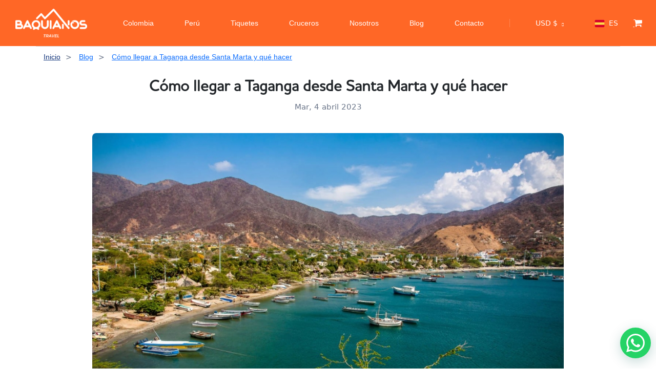

--- FILE ---
content_type: text/html; charset=UTF-8
request_url: https://baquianos.com/es/blog/como-llegar-a-taganga
body_size: 28310
content:



<div class="header-margin bg-dark-1 "></div>

<!DOCTYPE html>
<html lang="es" data-x="html" data-x-toggle="html-overflow-hidden">

<head>
  <!-- Required meta tags -->
  <meta charset="UTF-8">
  <meta name="viewport" content="width=device-width,initial-scale=1" />

  <!-- Critical CSS - Inline for above-the-fold content -->
  <style>
    /* Critical CSS for header and above-the-fold content */
    .header { 
      background-color: var(--color-dark-1); 
      position: relative;
      z-index: 1000;
    }
    
    /* Enhanced Header Container Responsiveness */
    .header__container { 
      padding: 0 30px; 
      max-width: 100%;
      overflow: hidden;
    }
    
    @media (max-width: 1200px) { 
      .header__container { padding: 0 25px; } 
    }
    
    @media (max-width: 768px) { 
      .header__container { padding: 0 15px; } 
    }
    
    @media (max-width: 480px) { 
      .header__container { padding: 0 10px; } 
    }
    
    /* Enhanced Logo Responsiveness */
    .header-logo img { 
      max-width: 190px; 
      height: auto;
      transition: all 0.3s ease;
    }
    
    @media (max-width: 1200px) {
      .header-logo img { max-width: 160px; }
    }
    
    @media (max-width: 768px) {
      .header-logo img { max-width: 140px; }
    }
    
    @media (max-width: 480px) {
      .header-logo img { max-width: 120px; }
    }
    
    @media (max-width: 360px) {
      .header-logo img { max-width: 100px; }
    }
    
    /* Enhanced Header Row Layout */
    .header .row {
      min-height: 70px;
      align-items: center;
      width: 100%;
    }
    
    @media (max-width: 768px) {
      .header .row {
        min-height: 60px;
      }
    }
    
    @media (max-width: 480px) {
      .header .row {
        min-height: 55px;
      }
    }
    
    /* Enhanced Header Column Layout */
    .header .col-auto {
      flex-shrink: 0;
    }
    
    /* Mobile Header Spacing */
    @media (max-width: 1024px) {
      .header .d-flex.items-center {
        gap: 10px;
      }
    }
    
    @media (max-width: 768px) {
      .header .d-flex.items-center {
        gap: 8px;
      }
    }
    
    @media (max-width: 480px) {
      .header .d-flex.items-center {
        gap: 6px;
      }
    }
    
    /* Cart Icon Responsiveness */
    .header .fa-shopping-cart {
      font-size: 18px;
    }
    
    @media (max-width: 480px) {
      .header .fa-shopping-cart {
        font-size: 16px;
      }
    }
    
    /* Cart Badge Responsiveness */
    .header .size-20 {
      width: 20px;
      height: 20px;
    }
    
    .header .size-18 {
      width: 18px;
      height: 18px;
    }
    
    @media (max-width: 480px) {
      .header .size-18 {
        width: 16px;
        height: 16px;
        font-size: 10px;
      }
    }
    
    /* Enhanced Mobile Menu Button Styling - Mobile-first positioning */
    .icon-menu {
      position: relative;
      width: 32px;
      height: 32px;
      cursor: pointer;
      transition: all 0.3s ease;
      z-index: 1001;
      display: flex;
      align-items: center;
      justify-content: center;
      border: none;
      background: none;
      padding: 0;
      /* Ensure it stays within header bounds */
      margin: 0;
      flex-shrink: 0;
    }
    
    @media (max-width: 480px) {
      .icon-menu {
        width: 28px;
        height: 28px;
      }
    }
    
    .icon-menu:hover {
      transform: scale(1.1);
    }
    
    .icon-menu::before,
    .icon-menu::after {
      content: '';
      position: absolute;
      width: 20px;
      height: 2px;
      background: #ffffff;
      border-radius: 2px;
      transition: all 0.3s ease;
      left: 50%;
      transform: translateX(-50%);
    }
    
    .icon-menu::before {
      top: 8px;
    }
    
    .icon-menu::after {
      bottom: 8px;
    }
    
    @media (max-width: 480px) {
      .icon-menu::before,
      .icon-menu::after {
        width: 18px;
        height: 2px;
      }
      
      .icon-menu::before {
        top: 7px;
      }
      
      .icon-menu::after {
        bottom: 7px;
      }
    }
    
    .icon-menu span {
      position: absolute;
      width: 20px;
      height: 2px;
      background: #ffffff;
      border-radius: 2px;
      top: 50%;
      left: 50%;
      transform: translate(-50%, -50%);
      transition: all 0.3s ease;
    }
    
    @media (max-width: 480px) {
      .icon-menu span {
        width: 18px;
        height: 2px;
      }
    }
    
    /* Mobile menu button animation when active */
    .is-menu-opened .icon-menu::before {
      transform: rotate(45deg) translate(6px, 6px);
    }
    
    .is-menu-opened .icon-menu::after {
      transform: rotate(-45deg) translate(6px, -6px);
    }
    
    .is-menu-opened .icon-menu span {
      opacity: 0;
      transform: translateY(-50%) scale(0);
    }
    
    /* Mobile menu overlay */
    .mobile-overlay {
      position: fixed;
      top: 0;
      left: 0;
      width: 100%;
      height: 100%;
      background: rgba(0, 0, 0, 0.5);
      backdrop-filter: blur(5px);
      opacity: 0;
      visibility: hidden;
      transition: all 0.3s ease;
      z-index: 999;
    }
    
    .is-menu-opened .mobile-overlay {
      opacity: 1;
      visibility: visible;
    }
    
    /* Mobile menu content animation */
    .header-menu__content {
      transform: translateY(-100%);
      transition: transform 0.4s cubic-bezier(0.25, 0.46, 0.45, 0.94);
      z-index: 1000;
      position: fixed;
      top: 0;
      left: 0;
      right: 0;
      width: 100%;
      max-height: 100vh;
      overflow-y: auto;
    }
    
    .is-menu-opened .header-menu__content {
      transform: translateY(0);
    }
    
    /* Mobile menu item animation - ensure items are visible when menu is open */
    .menu__nav li {
      opacity: 1;
      transform: translateX(0);
      transition: all 0.3s ease;
    }
    
    .is-menu-opened .menu__nav li {
      opacity: 1 !important;
      transform: translateX(0) !important;
    }
    
    /* Ensure menu items are always visible when menu is active */
    .is-menu-active .menu__nav li {
      opacity: 1 !important;
      transform: translateX(0) !important;
    }
    
    .is-menu-opened .menu__nav li:nth-child(1) { transition-delay: 0.1s; }
    .is-menu-opened .menu__nav li:nth-child(2) { transition-delay: 0.15s; }
    .is-menu-opened .menu__nav li:nth-child(3) { transition-delay: 0.2s; }
    .is-menu-opened .menu__nav li:nth-child(4) { transition-delay: 0.25s; }
    .is-menu-opened .menu__nav li:nth-child(5) { transition-delay: 0.3s; }
    .is-menu-opened .menu__nav li:nth-child(6) { transition-delay: 0.35s; }
    .is-menu-opened .menu__nav li:nth-child(7) { transition-delay: 0.4s; }
    .is-menu-opened .menu__nav li:nth-child(8) { transition-delay: 0.45s; }
    .is-menu-opened .menu__nav li:nth-child(9) { transition-delay: 0.5s; }
    .is-menu-opened .menu__nav li:nth-child(10) { transition-delay: 0.55s; }
    
    /* SERVER-SIDE MOBILE DETECTION - Styles for desktop navigation */
    .desktop-nav-container {
      display: flex;
      align-items: center;
    }
    
    .desktop-nav {
      display: flex;
      align-items: center;
    }
    
    .desktop-nav__list {
      list-style: none;
      margin: 0;
      padding: 0;
      display: flex;
      align-items: center;
      gap: 15px;
    }
    
    .desktop-nav__item {
      position: relative;
      display: block;
    }
    
    .desktop-nav__separator {
      display: flex;
      align-items: center;
      justify-content: center;
    }
    
    .desktop-nav__separator .w-1 {
      width: 1px;
      height: 16px;
      background-color: rgba(255, 255, 255, 0.2);
    }
    
    .desktop-nav__link {
      color: #ffffff;
      text-decoration: none;
      font-weight: 500;
      font-size: 14px;
      padding: 6px 10px;
      border-radius: 6px;
      transition: all 0.3s ease;
      position: relative;
      display: inline-block;
      white-space: nowrap;
    }
    
    .desktop-nav__link:hover {
      color: #FFD700;
      background-color: rgba(255, 255, 255, 0.15);
      transform: translateY(-1px);
    }
    
    .desktop-nav__link::after {
      content: '';
      position: absolute;
      width: 0;
      height: 2px;
      bottom: 0;
      left: 50%;
      background-color: #FFD700;
      transition: all 0.3s ease;
      transform: translateX(-50%);
    }
    
    .desktop-nav__link:hover::after {
      width: 80%;
    }
    
    /* Active link styling for desktop */
    .desktop-nav__link.active {
      color: #FF6726;
      background-color: rgba(255, 103, 38, 0.1);
    }
    
    .desktop-nav__link.active::after {
      width: 80%;
    }
    
    /* Mobile hamburger menu styles */
    .icon-menu {
      display: flex;
      align-items: center;
      justify-content: center;
      position: relative;
      width: 32px;
      height: 32px;
      cursor: pointer;
      transition: all 0.3s ease;
      z-index: 1001;
      border: none;
      background: none;
      padding: 0;
      margin: 0;
      flex-shrink: 0;
    }
    
    /* Mobile menu styles */
    .header-menu {
      display: block;
    }
    
    /* Mobile icons styles */
    .mobile-icons {
      display: flex;
      align-items: center;
      gap: 15px;
    }
    
    /* Desktop cart/login styles */
    .desktop-cart-login {
      display: flex;
      align-items: center;
      gap: 15px;
    }
    
    /* Responsive adjustments for desktop nav */
    @media (min-width: 1200px) {
      .desktop-nav__list {
        gap: 20px;
      }
      .desktop-nav__link {
        font-size: 14px;
        padding: 6px 10px;
      }
    }
    
    @media (min-width: 1024px) and (max-width: 1199px) {
      .desktop-nav__list {
        gap: 12px;
      }
      .desktop-nav__link {
        font-size: 13px;
        padding: 5px 8px;
      }
    }

    /* Enhanced Navbar Link Styling */
    .menu__nav li a {
      color: #ffffff !important;
      text-decoration: none !important;
      font-weight: 500;
      font-size: 16px;
      padding: 8px 16px;
      border-radius: 6px;
      transition: all 0.3s ease;
      position: relative;
      display: inline-block;
    }
    
    .menu__nav li a:hover {
      color: #FF6726 !important;
      background-color: rgba(255, 255, 255, 0.1);
      transform: translateY(-2px);
    }
    
    .menu__nav li a::after {
      content: '';
      position: absolute;
      width: 0;
      height: 2px;
      bottom: 0;
      left: 50%;
      background-color: #FF6726;
      transition: all 0.3s ease;
      transform: translateX(-50%);
    }
    
    .menu__nav li a:hover::after {
      width: 80%;
    }
    
    /* Active link styling */
    .menu__nav li a.active {
      color: #FF6726 !important;
      background-color: rgba(255, 103, 38, 0.1);
    }
    
    .menu__nav li a.active::after {
      width: 80%;
    }
    
    /* Enhanced Mobile Navigation Styling - Mobile-first */
    /* Mobile menu container - base styles */
    .header-menu__content {
      background: linear-gradient(135deg, #1a1a1a 0%, #2d2d2d 100%);
      backdrop-filter: blur(10px);
      border-radius: 0 0 20px 20px;
      box-shadow: 0 10px 30px rgba(0, 0, 0, 0.3);
      overflow: hidden;
      position: fixed;
      top: 0;
      left: 0;
      right: 0;
      width: 100%;
      max-height: 100vh;
      overflow-y: auto;
      z-index: 1000;
    }
    
    /* Mobile menu content styles */
    
    /* Ensure mobile menu is always visible when opened on mobile */
    .is-menu-opened .header-menu__content,
    .is-menu-active .header-menu__content {
      display: block;
      visibility: visible;
    }
      
      /* Mobile menu footer styling */
      .mobile-footer {
        background: rgba(0, 0, 0, 0.2);
        border-top: 1px solid rgba(255, 255, 255, 0.1);
        margin-top: 20px;
      }
      
      .mobile-footer .button {
        border-radius: 25px;
        padding: 12px 24px;
        font-weight: 600;
        transition: all 0.3s ease;
      }
      
      .mobile-footer .button:hover {
        transform: translateY(-2px);
        box-shadow: 0 4px 12px rgba(0, 0, 0, 0.3);
      }
      
      .mobile-footer .text-white-70 {
        color: rgba(255, 255, 255, 0.7) !important;
        font-weight: 500;
      }
      
    /* Mobile menu navigation - base styles */
    .menu__nav {
      padding: 20px 0;
      margin: 0;
    }
    
    .menu__nav li {
      margin: 0;
      border-bottom: 1px solid rgba(255, 255, 255, 0.08);
      transition: all 0.3s ease;
    }
    
    .menu__nav li:last-child {
      border-bottom: none;
    }
    
    .menu__nav li a {
      padding: 18px 25px;
      display: flex;
      align-items: center;
      justify-content: space-between;
      border-bottom: none;
      font-size: 16px;
      font-weight: 500;
      color: #ffffff;
      text-decoration: none;
      transition: all 0.3s ease;
      position: relative;
      min-height: 56px;
      background: transparent;
      opacity: 1;
      visibility: visible;
    }
      
    .menu__nav li a:hover,
    .menu__nav li a:focus {
      background: linear-gradient(90deg, rgba(255, 103, 38, 0.1) 0%, rgba(255, 103, 38, 0.05) 100%);
      color: #FF6726;
      transform: translateX(8px);
      padding-left: 35px;
    }
    
    .menu__nav li a::before {
      content: '';
      position: absolute;
      left: 0;
      top: 0;
      height: 100%;
      width: 4px;
      background: #FF6726;
      transform: scaleY(0);
      transition: transform 0.3s ease;
      transform-origin: bottom;
    }
    
    .menu__nav li a:hover::before,
    .menu__nav li a:focus::before {
      transform: scaleY(1);
    }
    
    /* Active link styling for mobile */
    .menu__nav li a.active {
      background: linear-gradient(90deg, rgba(255, 103, 38, 0.15) 0%, rgba(255, 103, 38, 0.08) 100%);
      color: #FF6726;
      padding-left: 35px;
    }
    
    .menu__nav li a.active::before {
      transform: scaleY(1);
    }
      
      /* Mobile menu icons */
      .menu__nav li a i {
        font-size: 14px;
        opacity: 0.7;
        transition: all 0.3s ease;
      }
      
      .menu__nav li a:hover i,
      .menu__nav li a:focus i {
        opacity: 1;
        transform: translateX(4px);
      }
      
    /* Mobile menu submenu styling */
    .menu__nav .subnav {
      background: rgba(0, 0, 0, 0.3);
      border-radius: 0 0 15px 15px;
      margin: 0;
      padding: 0;
      box-shadow: inset 0 2px 10px rgba(0, 0, 0, 0.2);
    }
    
    .menu__nav .subnav li a {
      padding: 15px 25px 15px 45px;
      font-size: 14px;
      color: rgba(255, 255, 255, 0.8);
      border-bottom: 1px solid rgba(255, 255, 255, 0.05);
    }
    
    .menu__nav .subnav li a:hover {
      color: #FF6726;
      background: rgba(255, 103, 38, 0.1);
      transform: translateX(12px);
      padding-left: 55px;
    }
    
    /* Mobile menu back button */
    .menu__nav .subnav__backBtn a {
      background: rgba(255, 103, 38, 0.1);
      color: #FF6726;
      font-weight: 600;
      border-bottom: 2px solid rgba(255, 103, 38, 0.3);
    }
    
    .menu__nav .subnav__backBtn a:hover {
      background: rgba(255, 103, 38, 0.2);
      transform: translateX(0);
      padding-left: 25px;
    }
    
    /* Tablet specific adjustments */
    @media (max-width: 768px) {
      .menu__nav li a {
        padding: 20px 20px;
        font-size: 17px;
        min-height: 60px;
      }
      
      .menu__nav li a:hover {
        padding-left: 30px;
      }
      
      .menu__nav .subnav li a {
        padding: 16px 20px 16px 40px;
        font-size: 15px;
      }
    }
    
    /* Small mobile devices */
    @media (max-width: 480px) {
      .menu__nav li a {
        padding: 18px 15px;
        font-size: 16px;
        min-height: 58px;
      }
      
      .menu__nav li a:hover {
        padding-left: 25px;
      }
      
      .menu__nav .subnav li a {
        padding: 14px 15px 14px 35px;
        font-size: 14px;
      }
    }
    
    /* Touch-friendly improvements - Mobile-first */
    /* Ensure minimum touch target size */
    .menu__nav li a,
    .mobile-footer button,
    .mobile-footer .button {
      min-height: 44px;
      min-width: 44px;
      display: flex;
      align-items: center;
      justify-content: center;
    }
    
    /* Improve touch feedback */
    .menu__nav li a:active {
      background: rgba(255, 103, 38, 0.2);
      transform: scale(0.98);
    }
    
    .mobile-footer button:active,
    .mobile-footer .button:active {
      transform: scale(0.95);
    }
    
    /* Better focus states for accessibility */
    .menu__nav li a:focus,
    .mobile-footer button:focus,
    .mobile-footer .button:focus {
      outline: 2px solid #FF6726;
      outline-offset: 2px;
      background: rgba(255, 103, 38, 0.1);
    }
    
    /* Smooth scrolling for mobile menu */
    .header-menu__content {
      -webkit-overflow-scrolling: touch;
      scroll-behavior: smooth;
    }
    
    /* Prevent body scroll when menu is open */
    .is-menu-opened body {
      overflow: hidden;
      position: fixed;
      width: 100%;
    }
    
    /* High contrast mode support */
    @media (prefers-contrast: high) {
      .menu__nav li a {
        border: 1px solid rgba(255, 255, 255, 0.3);
      }
      
      .menu__nav li a:hover,
      .menu__nav li a:focus {
        border-color: #FF6726;
        background: rgba(255, 103, 38, 0.2);
      }
    }
    
    /* Reduced motion support */
    @media (prefers-reduced-motion: reduce) {
      .menu__nav li,
      .header-menu__content,
      .mobile-overlay,
      .icon-menu::before,
      .icon-menu::after,
      .icon-menu span {
        transition: none;
        animation: none;
      }
      
      .is-menu-opened .menu__nav li {
        transition-delay: 0s;
      }
    }
    
    /* Enhanced Activity Card Styling */
    .hotelsCard {
      transition: all 0.3s ease;
      border-radius: 12px !important;
      overflow: hidden;
    }
    
    .hotelsCard:hover {
      transform: translateY(-8px);
      box-shadow: 0 20px 40px rgba(0, 0, 0, 0.15) !important;
    }
    
    /* Activity Card Links */
    .hotelsCard a {
      text-decoration: none !important;
      color: inherit;
    }
    
    .hotelsCard h4 {
      color: #FF6726 !important;
      font-weight: 600;
      transition: color 0.3s ease;
    }
    
    .hotelsCard:hover h4 {
      color: #e55a1f !important;
    }
    
    /* Smaller Orange Reserve Button */
    .cardImage__leftBadge div {
      padding: 8px 8px !important;
      font-size: 12px !important;
      line-height: 12px !important;
      background-color: #FF6726 !important;
      border-radius: 4px !important;
      font-weight: 600 !important;
      color: #ffffff !important;
    }
    
    /* Smaller Orange Price Bar */
    .hotelsCard .py-5.px-15 {
      padding: 8px 12px !important;
      font-size: 12px !important;
      line-height: 14px !important;
      background-color: #FF6726 !important;
      border-radius: 6px !important;
      margin-top: 8px;
      color: #ffffff !important;
      font-weight: 600 !important;
    }
    
    /* Enhanced Card Content */
    .hotelsCard .container-fluid {
      padding: 12px 16px !important;
    }
    
    .hotelsCard h4 {
      font-size: 16px !important;
      line-height: 20px !important;
      margin-bottom: 8px !important;
      height: auto !important;
      overflow: visible !important;
    }
    
    /* Star Rating Enhancement */
    .hotelsCard .text-yellow-2 {
      color: #FFD700 !important;
    }
    
    /* Location and Duration Styling */
    .hotelsCard .text-light-1 {
      color: #666 !important;
      font-size: 13px !important;
      margin-bottom: 4px !important;
    }
    
    /* Discount Badge Enhancement */
    .hotelsCard .bg-blue {
      background-color: #FF6726 !important;
      color: white !important;
      padding: 2px 6px !important;
      border-radius: 3px !important;
      font-size: 10px !important;
      font-weight: 600 !important;
    }
    
    /* Card Image Enhancement */
    .hotelsCard .cardImage {
      border-radius: 12px 12px 0 0 !important;
      overflow: hidden;
    }
    
    .hotelsCard .cardImage img {
      transition: transform 0.3s ease;
    }
    
    .hotelsCard:hover .cardImage img {
      transform: scale(1.05);
    }
    
    /* Wishlist Button Enhancement */
    .cardImage__wishlist {
      z-index: 10;
    }
    
    .cardImage__wishlist button {
      background-color: rgba(255, 255, 255, 0.9) !important;
      border-radius: 50% !important;
      width: 32px !important;
      height: 32px !important;
      display: flex !important;
      align-items: center !important;
      justify-content: center !important;
      transition: all 0.3s ease !important;
    }
    
    .cardImage__wishlist button:hover {
      background-color: #FF6726 !important;
      color: white !important;
      transform: scale(1.1);
    }
    
    /* Enhanced Footer Link Styling */
    .footer a {
      color: #2c5aa0 !important;
      text-decoration: none !important;
      font-weight: 500;
      transition: all 0.3s ease;
      position: relative;
      display: inline-block;
    }
    
    .footer a:hover {
      color: #FF6726 !important;
      transform: translateY(-1px);
    }
    
    .footer a::after {
      content: '';
      position: absolute;
      width: 0;
      height: 2px;
      bottom: -2px;
      left: 0;
      background-color: #FF6726;
      transition: width 0.3s ease;
    }
    
    .footer a:hover::after {
      width: 100%;
    }
    
    /* Footer Language/Currency Selectors */
    .footer .language-selector a,
    .footer .currency-selector a {
      color: #FF6726 !important;
      font-weight: 600;
      padding: 4px 8px;
      border-radius: 4px;
      background-color: rgba(255, 103, 38, 0.1);
      transition: all 0.3s ease;
    }
    
    .footer .language-selector a:hover,
    .footer .currency-selector a:hover {
      background-color: #FF6726 !important;
      color: white !important;
      transform: translateY(-2px);
      box-shadow: 0 4px 8px rgba(255, 103, 38, 0.3);
    }
    
    /* Footer Contact Links */
    .footer .contact-info a {
      color: #2c5aa0 !important;
      font-weight: 500;
    }
    
    .footer .contact-info a:hover {
      color: #FF6726 !important;
    }
    
    /* Footer Social Media Icons */
    .footer .social-icons a {
      display: inline-block;
      width: 40px;
      height: 40px;
      border-radius: 50%;
      background-color: rgba(255, 103, 38, 0.1);
      color: #FF6726;
      text-align: center;
      line-height: 40px;
      transition: all 0.3s ease;
      margin: 0 5px;
    }
    
    .footer .social-icons a:hover {
      background-color: #FF6726 !important;
      color: white !important;
      transform: translateY(-3px) scale(1.1);
      box-shadow: 0 6px 12px rgba(255, 103, 38, 0.4);
    }
    
    /* Footer Company Links */
    .footer .company-links a {
      color: #2c5aa0 !important;
      font-weight: 500;
      padding: 2px 0;
      display: block;
      transition: all 0.3s ease;
    }
    
    .footer .company-links a:hover {
      color: #FF6726 !important;
      padding-left: 8px;
    }
    
    /* Footer Services Links */
    .footer .services-links a {
      color: #2c5aa0 !important;
      font-weight: 500;
      padding: 2px 0;
      display: block;
      transition: all 0.3s ease;
    }
    
    .footer .services-links a:hover {
      color: #FF6726 !important;
      padding-left: 8px;
    }
    
    /* Footer Address and Phone Links */
    .footer .address-link,
    .footer .phone-link {
      color: #2c5aa0 !important;
      font-weight: 500;
      transition: all 0.3s ease;
    }
    
    .footer .address-link:hover,
    .footer .phone-link:hover {
      color: #FF6726 !important;
    }
    
    /* Footer Copyright Text */
    .footer .copyright {
      color: #666 !important;
      font-size: 14px;
    }
    
    /* Footer Section Headings */
    .footer h5,
    .footer h6 {
      color: #333 !important;
      font-weight: 600;
      margin-bottom: 15px;
    }
    
    /* Footer Logo Enhancement */
    .footer .logo {
      transition: transform 0.3s ease;
    }
    
    .footer .logo:hover {
      transform: scale(1.05);
    }
    
    /* Enhanced City Page Styling */
    .ciudad-page h1 {
      font-size: 2.5rem !important;
      font-weight: 700 !important;
      color: #2c5aa0 !important;
      margin-bottom: 1rem !important;
      text-shadow: 0 2px 4px rgba(0, 0, 0, 0.1);
      position: relative;
    }
    
    .ciudad-page h1::after {
      content: '';
      position: absolute;
      bottom: -8px;
      left: 50%;
      transform: translateX(-50%);
      width: 80px;
      height: 3px;
      background: linear-gradient(90deg, #FF6726, #2c5aa0);
      border-radius: 2px;
    }
    
    .ciudad-page .sectionTitle__title {
      background: linear-gradient(135deg, #2c5aa0, #FF6726);
      -webkit-background-clip: text;
      -webkit-text-fill-color: transparent;
      background-clip: text;
      font-weight: 700 !important;
    }
    
    /* Enhanced Activity Category Tags - Smaller and More Elegant */
    .generar_boton_categoria a {
      padding: 2px 8px !important;
      font-size: 9px !important;
      line-height: 12px !important;
      border-radius: 12px !important;
      background: linear-gradient(135deg, #2c5aa0, #1e3a8a) !important;
      color: white !important;
      text-decoration: none !important;
      font-weight: 500 !important;
      border: none !important;
      transition: all 0.3s ease !important;
      display: inline-block !important;
      margin: 1px !important;
      box-shadow: 0 1px 3px rgba(44, 90, 160, 0.2) !important;
      white-space: nowrap !important;
      max-width: 120px !important;
      overflow: hidden !important;
      text-overflow: ellipsis !important;
    }
    
    .generar_boton_categoria a:hover {
      background: linear-gradient(135deg, #FF6726, #e55a1f) !important;
      transform: translateY(-1px) !important;
      box-shadow: 0 2px 6px rgba(255, 103, 38, 0.3) !important;
      color: white !important;
    }
    
    /* Activity Card Category Container */
    .row.x-gap-10.y-gap-10.pt-20 {
      margin-top: 15px !important;
      flex-wrap: wrap !important;
    }
    
    .generar_boton_categoria {
      margin: 0 !important;
    }
    
    /* City Page Activity Count */
    .ciudad-page .text-18 {
      font-size: 1.1rem !important;
      color: #666 !important;
      font-weight: 500 !important;
    }
    
    /* Enhanced Activity Card Titles in City Page */
    .ciudad-page .hotelsCard h4 {
      font-size: 18px !important;
      line-height: 24px !important;
      color: #2c5aa0 !important;
      font-weight: 600 !important;
      margin-bottom: 10px !important;
    }
    
    .ciudad-page .hotelsCard h4:hover {
      color: #FF6726 !important;
    }
    
    /* City Page Section Spacing */
    .ciudad-page section {
      padding: 40px 0 !important;
    }
    
    /* Responsive City Page Styling */
    @media (max-width: 768px) {
      .ciudad-page h1 {
        font-size: 2rem !important;
      }
      
      .generar_boton_categoria a {
        padding: 1px 6px !important;
        font-size: 8px !important;
        line-height: 10px !important;
        margin: 1px !important;
        max-width: 100px !important;
        border-radius: 8px !important;
      }
    }
    
    /* Extra small devices */
    @media (max-width: 480px) {
      .generar_boton_categoria a {
        padding: 1px 4px !important;
        font-size: 7px !important;
        line-height: 9px !important;
        max-width: 80px !important;
        border-radius: 6px !important;
      }
    }
  </style>
  
  <!-- Preload critical resources -->
  <link rel="preload" href="/assets/css/main.css" as="style" onload="this.onload=null;this.rel='stylesheet'">
  <link rel="preload" href="/assets/css/vendors.css" as="style" onload="this.onload=null;this.rel='stylesheet'">
  <link rel="preload" href="/assets/plugins/jquery.min.js" as="script">
  <link rel="preload" href="/assets/js/main.js" as="script">
  
  <!-- Non-critical CSS -->
  <noscript>
    <link rel="stylesheet" href="/assets/css/main.css">
  <link rel="stylesheet" href="/assets/css/vendors.css">
  </noscript>
  <link rel="stylesheet" href="/assets/css/popads.css" media="print" onload="this.media='all'">

  <!-- BEGIN GLOBAL MANDATORY STYLES -->
  <link rel="shortcut icon" href="/assets/img/home/favicon-32x32.png">
  <link rel="icon" href="/assets/img/home/favicon-32x32.png" sizes="32x32" />
  <link rel="icon" href="/assets/img/home/android-icon-192x192.png" sizes="192x192" />
  <link rel="apple-touch-icon-precomposed" href="/assets/img/home/apple-icon-180x180.png" />
  <link rel="shortcut icon" type="image/x-icon" href="/favicon.ico">
  <link rel="manifest" href="/manifest.json">


  <meta name="robots" content="all">
  <link rel="canonical" href="https://baquianos.com/es/blog/como-llegar-a-taganga" />


  <link rel="alternate" type="application/rss+xml" title="Baquianos RSS Feed" href="/feed" />
    <link rel="stylesheet" href="/assets/plugins/font-awesome/css/font-awesome.min.css" />
  
  

<link rel="alternate" hreflang="es" href="https://baquianos.com/es/blog/como-llegar-a-taganga" />
<link rel="alternate" hreflang="en" href="https://baquianos.com/en/blog/how-to-get-to-taganga" />
<link rel="alternate" hreflang="fr" href="https://baquianos.com/fr/blog/comment-aller-a-taganga-depuis-santa-marta-et-que-faire" />
<link rel="alternate" hreflang="it" href="https://baquianos.com/it/blog/come-arrivare-a-taganga" />
  
  
  <title>Cómo llegar a Taganga desde Santa Marta y qué hacer</title>
  <meta name="description" content="Taganga es un destino muy famoso entre los viajeros ¿Quieres saber cómo llegar a Taganga desde Santa Marta y qué hacer? Aquí te contamos como debes hacer.">
  
  <!-- Enhanced SEO Meta Tags -->
  <meta name="keywords" content="tours Colombia, actividades Colombia, experiencias turísticas, viajes Colombia, aventura Colombia, turismo Colombia, Baquianos Travel, tours Bogotá, tours Medellín, tours Cartagena, tours Santa Marta, tours San Andrés, ecoturismo Colombia, turismo aventura Colombia, paquetes turísticos Colombia">
  <meta name="author" content="Baquianos Travel">
  <meta name="robots" content="index, follow, max-image-preview:large, max-snippet:-1, max-video-preview:-1">
  <meta name="googlebot" content="index, follow">
  <meta name="bingbot" content="index, follow">
  
  <!-- Advanced SEO Meta Tags -->
  <meta name="rating" content="5">
  <meta name="distribution" content="global">
  <meta name="revisit-after" content="1 days">
  <meta name="expires" content="never">
  <meta name="classification" content="travel, tourism, colombia">
  <meta name="category" content="travel">
  <meta name="coverage" content="worldwide">
  <meta name="target" content="all">
  <meta name="audience" content="all">
  <meta name="generator" content="Baquianos Travel CMS">
  <meta name="reply-to" content="info@baquianos.com">
  <meta name="owner" content="Baquianos Travel">
  <meta name="url" content="https://baquianos.comes/blog/como-llegar-a-taganga">
  <meta name="identifier-URL" content="https://baquianos.comes/blog/como-llegar-a-taganga">
  <meta name="directory" content="submission">
  <meta name="pagename" content="Cómo llegar a Taganga desde Santa Marta y qué hacer">
  <meta name="category" content="travel">
  <meta name="coverage" content="worldwide">
  <meta name="distribution" content="global">
  <meta name="rating" content="general">
  <meta name="revisit-after" content="1 days">
  <meta name="search engines" content="index, follow">
  <meta name="spiders" content="index, follow">
  <meta name="robots" content="index, follow, max-image-preview:large, max-snippet:-1, max-video-preview:-1">
  <meta name="google" content="index, follow">
  <meta name="bing" content="index, follow">
  <meta name="yahoo" content="index, follow">
  <meta name="duckduckgo" content="index, follow">
  <meta name="baidu" content="index, follow">
  <meta name="yandex" content="index, follow">
  
  <!-- Enhanced Open Graph Meta Tags -->
  <meta property="og:type" content="website">
  <meta property="og:title" content="Cómo llegar a Taganga desde Santa Marta y qué hacer">
  <meta property="og:description" content="Taganga es un destino muy famoso entre los viajeros ¿Quieres saber cómo llegar a Taganga desde Santa Marta y qué hacer? Aquí te contamos como debes hacer.">
  <meta property="og:url" content="https://baquianos.comes/blog/como-llegar-a-taganga">
  <meta property="og:site_name" content="Baquianos Travel">
  <meta property="og:locale" content="es_ES">
  <meta property="og:image" content="https://cdn.baquianos.com/img/blog/2019/22/taganga-5w3.jpg">
  <meta property="og:image:width" content="1200">
  <meta property="og:image:height" content="630">
  <meta property="og:image:alt" content="Cómo llegar a Taganga desde Santa Marta y qué hacer">
  <meta property="og:image:type" content="image/jpeg">
  <meta property="og:updated_time" content="2026-01-17T21:41:17-05:00">
  <meta property="og:see_also" content="https://baquianos.com/es/destinos/colombia">
  <meta property="og:see_also" content="https://baquianos.com/es/blog">
  <meta property="article:author" content="Baquianos Travel">
  <meta property="article:publisher" content="https://www.facebook.com/baquianostravel">
  <meta property="article:section" content="Travel">
  <meta property="article:tag" content="Colombia">
  <meta property="article:tag" content="Travel">
  <meta property="article:tag" content="Tourism">
  <meta property="place:location:latitude" content="4.570868">
  <meta property="place:location:longitude" content="-74.297333">
  <meta property="business:contact_data:country_name" content="Colombia">
  <meta property="business:contact_data:locality" content="Bogotá">
  <meta property="business:contact_data:region" content="Cundinamarca">
  
  <!-- Enhanced Twitter Card Meta Tags -->
  <meta name="twitter:card" content="summary_large_image">
  <meta name="twitter:site" content="@baquianostravel">
  <meta name="twitter:creator" content="@baquianostravel">
  <meta name="twitter:title" content="Cómo llegar a Taganga desde Santa Marta y qué hacer">
  <meta name="twitter:description" content="Taganga es un destino muy famoso entre los viajeros ¿Quieres saber cómo llegar a Taganga desde Santa Marta y qué hacer? Aquí te contamos como debes hacer.">
  <meta name="twitter:image" content="https://cdn.baquianos.com/img/blog/2019/22/taganga-5w3.jpg">
  <meta name="twitter:image:alt" content="Cómo llegar a Taganga desde Santa Marta y qué hacer">
  <meta name="twitter:domain" content="baquianos.com">
  <meta name="twitter:url" content="https://baquianos.comes/blog/como-llegar-a-taganga">
  <meta name="twitter:label1" content="Destino">
  <meta name="twitter:data1" content="Colombia">
  <meta name="twitter:label2" content="Tipo">
  <meta name="twitter:data2" content="Turismo">
  
  <!-- Additional SEO Meta Tags -->
  <meta name="theme-color" content="#FF6726">
  <meta name="msapplication-TileColor" content="#FF6726">
  <meta name="application-name" content="Baquianos Travel">
  <meta name="apple-mobile-web-app-title" content="Baquianos Travel">
  <meta name="apple-mobile-web-app-capable" content="yes">
  <meta name="apple-mobile-web-app-status-bar-style" content="default">
  
  <!-- Geo Meta Tags for Colombia -->
  <meta name="geo.region" content="CO">
  <meta name="geo.country" content="Colombia">
  <meta name="geo.placename" content="Colombia">
  <meta name="ICBM" content="4.570868, -74.297333">
  
  <!-- Language and Content Meta Tags -->
  <meta name="language" content="es">
  <meta name="content-language" content="es">
  <meta name="distribution" content="global">
  <meta name="rating" content="general">
  <meta name="revisit-after" content="7 days">
  
  <!-- Enhanced Schema.org Structured Data -->
  <script type="application/ld+json">
  {
    "@context": "https://schema.org",
    "@graph": [
      {
        "@type": "Organization",
        "@id": "https://baquianos.com/#organization",
        "name": "Baquianos Travel",
        "url": "https://baquianos.com",
        "logo": {
          "@type": "ImageObject",
          "url": "https://baquianos.com/assets/img/logo-naranja-baquianos.png",
          "width": 300,
          "height": 100
        },
        "image": {
          "@type": "ImageObject",
          "url": "https://baquianos.com/assets/img/Baquianos-Travel.png",
          "width": 1200,
          "height": 630
        },
        "description": "Agencia de viajes especializada en turismo en Colombia. Tours, aventuras y experiencias únicas en los mejores destinos colombianos.",
        "foundingDate": "2010",
        "founder": {
          "@type": "Person",
          "name": "Baquianos Travel Team"
        },
        "address": {
          "@type": "PostalAddress",
          "addressCountry": "CO",
          "addressLocality": "Bogotá",
          "addressRegion": "Cundinamarca",
          "postalCode": "110111"
        },
        "contactPoint": {
          "@type": "ContactPoint",
          "telephone": "+57-3176611635",
          "contactType": "customer service",
          "availableLanguage": ["Spanish", "English", "French", "Italian"]
        },
        "sameAs": [
          "https://www.facebook.com/baquianostravel",
          "https://www.instagram.com/baquianostravel",
          "https://www.twitter.com/baquianostravel",
          "https://www.linkedin.com/company/baquianos-travel"
        ],
        "areaServed": {
          "@type": "Country",
          "name": "Colombia"
        },
        "serviceType": "Travel Agency",
        "hasOfferCatalog": {
          "@type": "OfferCatalog",
          "name": "Tours and Travel Services",
          "itemListElement": [
            {
              "@type": "Offer",
              "itemOffered": {
                "@type": "Service",
                "name": "Tours in Colombia",
                "description": "Guided tours and travel experiences throughout Colombia"
              }
            }
          ]
        }
      },
      {
        "@type": "WebSite",
        "@id": "https://baquianos.com/#website",
        "url": "https://baquianos.com",
        "name": "Baquianos Travel",
        "description": "Descubre las mejores experiencias de turismo en Colombia con Baquianos. Tours, aventuras y destinos únicos te esperan.",
        "publisher": {
          "@id": "https://baquianos.com/#organization"
        },
        "potentialAction": [
          {
            "@type": "SearchAction",
            "target": {
              "@type": "EntryPoint",
              "urlTemplate": "https://baquianos.com/es/buscar?q={search_term_string}"
            },
            "query-input": "required name=search_term_string"
          }
        ],
        "inLanguage": "es"
      },
      {
        "@type": "WebPage",
        "@id": "https://baquianos.comes/blog/como-llegar-a-taganga#webpage",
        "url": "https://baquianos.comes/blog/como-llegar-a-taganga",
        "name": "Cómo llegar a Taganga desde Santa Marta y qué hacer",
        "isPartOf": {
          "@id": "https://baquianos.com/#website"
        },
        "about": {
          "@id": "https://baquianos.com/#organization"
        },
        "description": "Taganga es un destino muy famoso entre los viajeros ¿Quieres saber cómo llegar a Taganga desde Santa Marta y qué hacer? Aquí te contamos como debes hacer.",
        "breadcrumb": {
          "@type": "BreadcrumbList",
          "itemListElement": [
            {
              "@type": "ListItem",
              "position": 1,
              "name": "Inicio",
              "item": "https://baquianos.com/es"
            }
          ]
        },
        "inLanguage": "es",
        "datePublished": "2026-01-17T21:41:17-05:00",
        "dateModified": "2026-01-17T21:41:17-05:00"
      }
    ]
  }
  </script>

<script data-cfasync="false" nonce="f12608b8-5d89-4bb1-9297-3f61d7ed13ce">try{(function(w,d){!function(j,k,l,m){if(j.zaraz)console.error("zaraz is loaded twice");else{j[l]=j[l]||{};j[l].executed=[];j.zaraz={deferred:[],listeners:[]};j.zaraz._v="5874";j.zaraz._n="f12608b8-5d89-4bb1-9297-3f61d7ed13ce";j.zaraz.q=[];j.zaraz._f=function(n){return async function(){var o=Array.prototype.slice.call(arguments);j.zaraz.q.push({m:n,a:o})}};for(const p of["track","set","debug"])j.zaraz[p]=j.zaraz._f(p);j.zaraz.init=()=>{var q=k.getElementsByTagName(m)[0],r=k.createElement(m),s=k.getElementsByTagName("title")[0];s&&(j[l].t=k.getElementsByTagName("title")[0].text);j[l].x=Math.random();j[l].w=j.screen.width;j[l].h=j.screen.height;j[l].j=j.innerHeight;j[l].e=j.innerWidth;j[l].l=j.location.href;j[l].r=k.referrer;j[l].k=j.screen.colorDepth;j[l].n=k.characterSet;j[l].o=(new Date).getTimezoneOffset();if(j.dataLayer)for(const t of Object.entries(Object.entries(dataLayer).reduce((u,v)=>({...u[1],...v[1]}),{})))zaraz.set(t[0],t[1],{scope:"page"});j[l].q=[];for(;j.zaraz.q.length;){const w=j.zaraz.q.shift();j[l].q.push(w)}r.defer=!0;for(const x of[localStorage,sessionStorage])Object.keys(x||{}).filter(z=>z.startsWith("_zaraz_")).forEach(y=>{try{j[l]["z_"+y.slice(7)]=JSON.parse(x.getItem(y))}catch{j[l]["z_"+y.slice(7)]=x.getItem(y)}});r.referrerPolicy="origin";r.src="/cdn-cgi/zaraz/s.js?z="+btoa(encodeURIComponent(JSON.stringify(j[l])));q.parentNode.insertBefore(r,q)};["complete","interactive"].includes(k.readyState)?zaraz.init():j.addEventListener("DOMContentLoaded",zaraz.init)}}(w,d,"zarazData","script");window.zaraz._p=async d$=>new Promise(ea=>{if(d$){d$.e&&d$.e.forEach(eb=>{try{const ec=d.querySelector("script[nonce]"),ed=ec?.nonce||ec?.getAttribute("nonce"),ee=d.createElement("script");ed&&(ee.nonce=ed);ee.innerHTML=eb;ee.onload=()=>{d.head.removeChild(ee)};d.head.appendChild(ee)}catch(ef){console.error(`Error executing script: ${eb}\n`,ef)}});Promise.allSettled((d$.f||[]).map(eg=>fetch(eg[0],eg[1])))}ea()});zaraz._p({"e":["(function(w,d){})(window,document)"]});})(window,document)}catch(e){throw fetch("/cdn-cgi/zaraz/t"),e;};</script></head>



<body>
  <input type="hidden" id="_token" value="001a04c8551e0f" >

  <main>
    <header data-add-bg="bg-dark-1" class="header bg-green js-header" data-x="header" data-x-toggle="is-menu-opened" style="background-color: #FF6726;"  style="background-color: var(--color-dark-1);">
      <div data-anim="" class="header__container px-30 sm:px-20">
        <div class="row justify-between items-center">

          <!-- Logo and Desktop Navigation -->
          <div class="col-auto">
            <div class="d-flex items-center">
              <a href="/es" class="header-logo mr-20" data-x="header-logo" data-x-toggle="is-logo-dark">
                <img class="img-scale lazyload" data-src="https://baquianos.com/assets/img/baquianos-travel-inverso.png" alt="Baquianos Travel" style="max-width: 190px;" />
                <img class="img-scale lazyload" data-src="https://baquianos.com/assets/img/logo-naranja-baquianos.png" alt="Baquianos Travel" style="max-width: 190px;" />
              </a>
            </div>
          </div>

          <!-- Desktop Horizontal Navigation Menu -->
                    <div class="col-auto desktop-nav-container">
            <nav class="desktop-nav">
              <ul class="desktop-nav__list d-flex items-center x-gap-20">
                <li class="desktop-nav__item">
                  <a href="/es/destinos/colombia" class="desktop-nav__link text-white text-14 fw-500 hover:text-orange-1 transition-colors">
                    Colombia                  </a>
                </li>
                
                <li class="desktop-nav__item">
                  <a href="/es/pais/peru" class="desktop-nav__link text-white text-14 fw-500 hover:text-orange-1 transition-colors">
                    Perú                  </a>
                </li>
                
                <li class="desktop-nav__item">
                  <a href="https://reservas.baquianos.com/buscar/vuelos/" target="_blank" class="desktop-nav__link text-white text-14 fw-500 hover:text-orange-1 transition-colors">
                    Tiquetes                  </a>
                </li>
                
                <li class="desktop-nav__item">
                  <a href="https://reservas.baquianos.com/buscar/cruceros/" target="_blank" class="desktop-nav__link text-white text-14 fw-500 hover:text-orange-1 transition-colors">
                    Cruceros                  </a>
                </li>
                
                <li class="desktop-nav__item">
                  <a href="/es/quienes-somos" class="desktop-nav__link text-white text-14 fw-500 hover:text-orange-1 transition-colors">
                    Nosotros                  </a>
                </li>
                
                <li class="desktop-nav__item">
                  <a href="/es/blog" class="desktop-nav__link text-white text-14 fw-500 hover:text-orange-1 transition-colors">
                    Blog                  </a>
                </li>
                
                <li class="desktop-nav__item">
                  <a href="/es/contactenos" class="desktop-nav__link text-white text-14 fw-500 hover:text-orange-1 transition-colors">
                    Contacto                  </a>
                </li>
                
                <!-- Language and Currency Selectors in Desktop Nav -->
                <li class="desktop-nav__item desktop-nav__separator">
                  <div class="w-1 h-16 bg-white-20"></div>
                </li>
                
                <li class="desktop-nav__item">
                  <button class="desktop-nav__link text-white text-14 fw-500 hover:text-orange-1 transition-colors" data-x-click="currency" style="background: none; border: none; cursor: pointer;">
                    <span class="js-currencyMenu-mainTitle">USD $</span>
                    <i class="icon-chevron-sm-down text-7 ml-4"></i>
                  </button>
                </li>
                
                <li class="desktop-nav__item">
                  <button class="desktop-nav__link text-white text-14 fw-500 hover:text-orange-1 transition-colors" data-x-click="lang" style="background: none; border: none; cursor: pointer;">
                    <img src="/assets/img/banderas/es.png" style="width: 20px;" alt="image" class="rounded-1 mr-4">
                    <span class="js-language-mainTitle">ES</span>
                    <i class="icon-chevron-sm-down text-7 ml-4"></i>
                  </button>
                </li>
              </ul>
            </nav>
          </div>
          
          <!-- Mobile Menu -->
          
            </div>
          </div>


          <div class="col-auto">
            <div class="d-flex items-center">

              <!-- Desktop Cart - Only visible on desktop -->
                            <div class="d-flex items-center x-gap-15 ml-20 mr-20 desktop-cart-login">
                <a class="d-flex items-center text-white text-14 hover:text-orange-1 transition-colors relative" href="/es/checkout">
                  <i class="fa text-18 fa-shopping-cart" aria-hidden="true"></i>
                                  </a>
                <!-- Login/Register menu temporarily hidden as requested -->
                <!-- 
                                  <a href="/es/login" class="button px-20 fw-500 text-13 border-white -outline-white h-45 text-white hover:bg-white hover:text-dark-1 transition-all">
                    Iniciar sesión / Registrarse                  </a>
                                -->
              </div>
              
              <!-- Mobile Icons (Cart + Menu) - Only visible on mobile -->
                          </div>
          </div>

        </div>
      </div>
    </header>




    <section data-anim="fade" class="d-flex items-center py-10 container border-top-light is-in-view"><div class="d-block x-gap-10  y-gap-5 items-center text-14 text-light-1" style="overflow-x: auto; white-space: nowrap;"><span class="col-auto" style="display: inline-block;"><a href="/" class="text-dark-3">Inicio</a></span><span class="col-auto" style="display: inline-block;"><span class="">&gt;</span></span> <span class="col-auto" style="display: inline-block;"><a href="javascript:;" class="">Blog</a></span><span class="col-auto" style="display: inline-block;"><span class="">&gt;</span></span> <span class="col-auto" style="display: inline-block;"><a href="javascript:;" class="">Cómo llegar a Taganga desde Santa Marta y qué hacer</a></span></div></section>
    <!-- Enhanced Mobile Menu JavaScript - Moved to footer for proper jQuery loading -->
    
    <style>
    /* Touch feedback styles */
    .menu__nav li a.touch-active {
      background: rgba(255, 103, 38, 0.2) !important;
      transform: scale(0.98) !important;
    }
    
    /* Focus styles for keyboard navigation */
    .menu__nav li a.focused {
      outline: 2px solid #FF6726 !important;
      outline-offset: 2px !important;
    }
    
    /* Mobile menu visibility - Mobile-first approach */
    .menu__nav {
      background: transparent;
    }
    
    .menu__nav li {
      opacity: 1;
      visibility: visible;
      display: block;
      transform: translateX(0);
    }
    
    .menu__nav li a {
      color: #ffffff;
      opacity: 1;
      visibility: visible;
      display: flex;
      text-decoration: none;
    }
    
    .is-menu-opened .menu__nav li,
    .is-menu-active .menu__nav li {
      opacity: 1;
      visibility: visible;
      transform: translateX(0);
    }
    
    .is-menu-opened .menu__nav li a,
    .is-menu-active .menu__nav li a {
      color: #ffffff;
      opacity: 1;
      visibility: visible;
    }
    
    /* Ensure mobile menu button works */
    .icon-menu {
      cursor: pointer;
      z-index: 1001;
    }
    
    /* Mobile menu overlay */
    .mobile-overlay {
      background: rgba(0, 0, 0, 0.5);
      backdrop-filter: blur(5px);
    }
    </style>

    <!-- Enhanced Mobile Menu JavaScript -->
    <script>
    document.addEventListener('DOMContentLoaded', function() {
        // Mobile menu toggle functionality
        const hamburgerButton = document.querySelector('.icon-menu');
        const mobileMenu = document.querySelector('.header-menu');
        const mobileOverlay = document.querySelector('.mobile-overlay');
        const body = document.body;
        const html = document.documentElement;
        
        // Function to toggle mobile menu
        function toggleMobileMenu() {
            if (html.classList.contains('is-menu-opened')) {
                closeMobileMenu();
            } else {
                openMobileMenu();
            }
        }
        
        // Function to open mobile menu
        function openMobileMenu() {
            html.classList.add('is-menu-opened');
            body.style.overflow = 'hidden';
            
            // Add touch feedback
            if (hamburgerButton) {
                hamburgerButton.style.transform = 'scale(0.95)';
                setTimeout(() => {
                    hamburgerButton.style.transform = '';
                }, 150);
            }
        }
        
        // Function to close mobile menu
        function closeMobileMenu() {
            html.classList.remove('is-menu-opened');
            body.style.overflow = '';
        }
        
        // Event listeners
        if (hamburgerButton) {
            hamburgerButton.addEventListener('click', function(e) {
                e.preventDefault();
                e.stopPropagation();
                toggleMobileMenu();
            });
            
            // Touch feedback for mobile
            hamburgerButton.addEventListener('touchstart', function() {
                this.style.transform = 'scale(0.95)';
            });
            
            hamburgerButton.addEventListener('touchend', function() {
                setTimeout(() => {
                    this.style.transform = '';
                }, 150);
            });
        }
        
        // Close menu when clicking overlay
        if (mobileOverlay) {
            mobileOverlay.addEventListener('click', closeMobileMenu);
        }
        
        // Close menu when clicking menu links
        const menuLinks = document.querySelectorAll('.menu__nav a');
        menuLinks.forEach(link => {
            link.addEventListener('click', function() {
                // Only close if it's not a dropdown trigger
                if (!this.getAttribute('data-x-click') || this.getAttribute('data-x-click') === '') {
                    closeMobileMenu();
                }
            });
        });
        
        // Close menu on escape key
        document.addEventListener('keydown', function(e) {
            if (e.key === 'Escape' && html.classList.contains('is-menu-opened')) {
                closeMobileMenu();
            }
        });
        
        // Handle window resize
        window.addEventListener('resize', function() {
            // Close mobile menu if window is resized to desktop size
            if (window.innerWidth > 1024 && html.classList.contains('is-menu-opened')) {
                closeMobileMenu();
            }
        });
        
        // Prevent body scroll when menu is open
        const observer = new MutationObserver(function(mutations) {
            mutations.forEach(function(mutation) {
                if (mutation.type === 'attributes' && mutation.attributeName === 'class') {
                    if (html.classList.contains('is-menu-opened')) {
                        body.style.overflow = 'hidden';
                        body.style.position = 'fixed';
                        body.style.width = '100%';
                    } else {
                        body.style.overflow = '';
                        body.style.position = '';
                        body.style.width = '';
                    }
                }
            });
        });
        
        observer.observe(html, {
            attributes: true,
            attributeFilter: ['class']
        });
        
        // Enhanced touch feedback for menu items
        const menuItems = document.querySelectorAll('.menu__nav li a');
        menuItems.forEach(item => {
            item.addEventListener('touchstart', function() {
                this.classList.add('touch-active');
            });
            
            item.addEventListener('touchend', function() {
                setTimeout(() => {
                    this.classList.remove('touch-active');
                }, 150);
            });
            
            // Keyboard navigation support
            item.addEventListener('keydown', function(e) {
                if (e.key === 'Enter' || e.key === ' ') {
                    e.preventDefault();
                    this.click();
                }
            });
        });
        
        // Focus management for accessibility
        let focusableElements = [];
        
        function updateFocusableElements() {
            if (html.classList.contains('is-menu-opened')) {
                focusableElements = mobileMenu.querySelectorAll('a, button, [tabindex]:not([tabindex="-1"])');
                if (focusableElements.length > 0) {
                    focusableElements[0].focus();
                }
            }
        }
        
        // Update focusable elements when menu opens
        const menuObserver = new MutationObserver(function(mutations) {
            mutations.forEach(function(mutation) {
                if (mutation.type === 'attributes' && mutation.attributeName === 'class') {
                    if (html.classList.contains('is-menu-opened')) {
                        updateFocusableElements();
                    }
                }
            });
        });
        
        menuObserver.observe(html, {
            attributes: true,
            attributeFilter: ['class']
        });
    });
    </script><style>
  .blog a>strong {
    color: #6571ff;
    border-bottom: 1px solid #6571ff;

  }
</style>
<section data-anim="slide-up" class=" is-in-view">
  <div class="container">
    <div class="row y-gap-40 justify-center text-center">
      <div class="col-auto">
        <h1 class="text-30 fw-600">Cómo llegar a Taganga desde Santa Marta y qué hacer</h1>
        <div class="text-15 text-light-1 mt-10">Mar, 4 abril 2023</div>
      </div>

      <div class="col-10">
        

          

            <img data-src="https://cdn.baquianos.com/img/blog/2019/22/taganga-5w3.jpg" alt="Cómo llegar a Taganga desde Santa Marta y qué hacer" class="col-12 rounded-8 js-lazy" src="/assets/img/no-img.png">


          

              </div>
    </div>
  </div>
</section>



<section data-anim="slide-up" class="layout-pt-md layout-pb-md is-in-view">
  <div class="container">
    <div class="row y-gap-30 justify-center">
      <div class="col-xl-8 col-lg-10">
        <div class="blog">
          <p><strong>Taganga</strong>, muy cerca de <strong>Santa Marta </strong>es conocido como un pequeño pueblo de pescadores; pues esa es la principal actividad económica de sus habitantes. <strong>Taganga</strong> es en muchas cosas, un pequeño paraíso situado entre el azul mar caribe y las verdes montañas que rodean el pueblo y dieran el aspecto que lo mantuvieran escondido.</p>

<p><strong>Taganga</strong> es una de las <a href="https://baquianos.com/blog/santa-marta-cosas-no-puedes-dejar-cuando-la-visites" target="_blank"><strong>cosas que no debes dejar de hacer si vienes a Santa Marta.</strong></a> Aquí parece que el tiempo no pasará y quizás su encanto radica en esto, es un pueblo donde no existe rastros de la industrialización; no hay grandes cadenas hoteleras, ni mucho menos franquicias de restaurantes ni mucho menos. Todo lo que existe es artesanal.</p>

<p>Entre los habitantes de <strong>Santa Marta</strong>, existe una pequeña rima que dice que <strong>Taganga</strong> es el paraíso de la tanga, y no es para menos, cuando estas en <strong>Taganga</strong> solo te dan ganas de estar tirado sobre la arena escuchando el romper de las olas.</p>

<p>De hecho, <strong>Taganga</strong> es un destino alternativo muy famoso entre los viajeros que quieren tener un contacto real con la cultura de verdad, esto y también porque <strong>Taganga es un destino muy económico</strong>. ¿Quieres saber <strong>cómo llegar a Taganga desde Santa Marta</strong> y qué hacer? A continuación, te lo contamos.</p>

<p>Te puede interesar: <a href="https://baquianos.com/es/colombia/santa-marta">Experiencias en Santa Marta</a></p>

<h2><strong>Taganga desde Santa Marta</strong></h2>

<p><strong>Taganga</strong> está ubicado a 7 kilometros desde el Centro Histórico, esto quiere decir que se tarda alrededor de 18 minutos estar ahí. La verdad es que <strong>llegar a Taganga desde Santa Marta</strong> es muy fácil. Solo hay dos opciones y las dos son muy sencillas.</p>

<p>La primera y más fácil es tomar un taxi desde <strong>Santa Marta a Taganga</strong>. Esta opción es obviamente también la más rápida pero también la más cara. La carrera en taxi hasta <strong>Taganga</strong> puede salirte en 12.000 COP, aunque este no es un precio fijo, todo depende lo que marque el taxímetro.</p>

<p>Te puede interesar: <strong><a href="https://baquianos.com/blog/como-moverse-en-santa-marta-guia" target="_blank">Moverse en Santa Marta. Guía con todas las opciones de transporte.</a></strong></p>

<p>La segunda opción, es tomar un <strong>bus desde Santa Marta a Taganga</strong>. Por el momento solo existe una única ruta que llega hasta el pueblo, así que no es posible confundirse. Para tomar el <strong>bus a Taganga</strong>, basta salir hasta la carrera quinta si estas en el Centro Histórico y esperar por uno de los buses azules que diga '<em>Kra 11 Taganga'</em>. El pasaje cuesta 2.300 COP de lunes a sábado y 2.400 COP domingos y festivos.</p>

<h2><strong>¿Qué hacer en Taganga?</strong></h2>

<p>In <strong>Taganga</strong> no se va a hacer nada. Esto no es literal, así que no te preocupes. Digo esto, porque <strong>Taganga</strong> te invita a esto: hacer nada. Como ya te había dicho, tirarte en la arena, escuchando en el romper de las olas y dejar el tiempo pasar sin preocuparse por nada más que existir.</p>

<p>Pero para que sepas, debido a que <strong>Taganga</strong> es un pueblo costero, toda su actividad gira en torno al mar, es por eso que uno de los planes favoritos es hacer snorkel o buceo, en sus hermosas playas que rodean todo el sitio. También es posible <strong>ir a <a href="https://baquianos.com/tour/playa-cristal" target="_blank">Playa Cristal </a>desde Taganga</strong> en lancha, o caminar hasta<strong> Playa Grande</strong> a través de un sendero ecológico que atraviesa la montaña y dónde vas a tener una vista muy linda de todo el pueblo.</p>

<p>Te puede interesar: <a href="https://baquianos.com/es/tour/parque-tayrona">Tour al Parque Tayrona</a></p>

<p>Si te gusta la vida nocturna en <strong>Taganga</strong>, tienes buenas opciones de discotecas y bares para bailar o simplemente sentarse a tomar un coctel y disfrutar de un buen momento con tus amigos. Lo mismo pasa con la gastronomía, si quieres <strong>comer en Taganga</strong>, allí hay muy buenas opciones para disfrutar de un buen plato artesanal.</p>

<p>Otro plan bastante delicioso para <strong>hacer en Taganga</strong>; y mi favorito, es sentarse en alguno de los restaurante-bares que se encuentran en frente de la playa, pedir algo para comer y tomar, disfrutar de la buena música que ponen y a eso de las 5:45 pm admirar uno de los mejores atardeceres que tiene <strong>Santa Marta</strong>.</p>

<h2><strong>Finalmente...</strong></h2>

<p>Seguramente habrás escuchado, o escucharás que <strong>Taganga</strong> es peligroso, sin embargo, debo decir que esto no es así, aunque es cierto que la seguridad no es un punto fuerte de <strong>Taganga</strong>. Lo cierto es que es posible caminar libremente por el pueblo sin temor que te vaya a pasar algo, aunque también es cierto que es mejor prevenir y andar con cautela que lamentar.</p>

<p>Sin duda, <strong>Taganga</strong> es un pequeño paraíso que vas a disfrutar mucho, pero no creo que te gustaría perderte de otro paraíso como el <a href="https://baquianos.com/blog/parque-tayrona-guia-completa" target="_blank"><strong>Parque Tayrona </strong></a>, ¿o sí? También puedes ir en busca de <a href="https://baquianos.com/blog/razones-para-conocer-ciudad-perdida" target="_blank"><strong>La Ciudad Perdida</strong></a> o simplemente pegarte una escapada a <a href="https://baquianos.com/blog/minca-como-llegar-que-hacer" target="_blank"><strong>Minca</strong></a>. Cuando estés en <strong>Santa Marta</strong> sería bueno tener a la mano una lista de los mejores sitios para <a href="https://baquianos.com/blog/comer-en-santa-marta-restaurantes" target="_blank"><strong>comer</strong></a>, <a href="https://baquianos.com/blog/beber-en-santa-marta-los-mejores-bares" target="_blank"><strong>beber</strong></a> y <strong><a href="https://baquianos.com/blog/donde-bailar-en-santa-marta" target="_blank">bailar.</a></strong></p>

<p>Si viajas por <strong>Colombia</strong> <strong><a href="https://baquianos.com/blog/que-hacer-en-colombia" target="_blank">aquí tienes los lugares qué visitar y los planes qué hacer cuando visites </a>el país.</strong> También puedes consultar las <a href="https://baquianos.com/blog/aplicaciones-para-viajar-imprescindibles" target="_blank"><strong>aplicaciones que todo viajero debe tener</strong></a>, o si lo tuyo es la lectura, <a href="https://baquianos.com/blog/libros-para-viajar-recomendados" target="_blank"><strong>aquí tienes una lista de libros para viajar</strong> </a>e inspirarte al hacerlo. ¿Viajas solo? Tranquilo, también hemos preparado <a href="https://baquianos.com/blog/consejos-para-viajar-solo" target="_blank"><strong>está nota</strong></a> para ti.</p>        </div>
        <div class="row y-gap-20 justify-between pt-30">
          <div class="col-auto">
            <div class="d-flex text-dark-2 items-center">
              <div class="fw-500 mr-10">Follow us</div>

              <div class="d-flex items-center">
                <a href="https://www.facebook.com/baquianostravel/" class="flex-center size-40 rounded-full" target="_blank" rel="nofollow"><i class="icon-facebook text-14"></i></a>
                <a href="https://www.instagram.com/baquianostravel/" class="flex-center size-40 rounded-full" target="_blank" rel="nofollow"><i class="icon-instagram text-14"></i></a>
              </div>
            </div>
          </div>

          <div class="col-auto">
            <div class="row x-gap-10 y-gap-10">

                              <div class="col-auto">
                  <a href="/es/tag/como-llegar-y-que-hacer" class="button -dark-1 py-5 px-20 bg-dark-2 rounded-100 text-15 fw-500 text-white">
                    como llegar y que hacer?                  </a>
                </div>

                              <div class="col-auto">
                  <a href="/es/tag/pueblo" class="button -dark-1 py-5 px-20 bg-dark-2 rounded-100 text-15 fw-500 text-white">
                    Pueblo                  </a>
                </div>

                              <div class="col-auto">
                  <a href="/es/tag/rutas" class="button -dark-1 py-5 px-20 bg-dark-2 rounded-100 text-15 fw-500 text-white">
                    rutas                  </a>
                </div>

                              <div class="col-auto">
                  <a href="/es/tag/santa-marta" class="button -dark-1 py-5 px-20 bg-dark-2 rounded-100 text-15 fw-500 text-white">
                    Santa Marta                  </a>
                </div>

                              <div class="col-auto">
                  <a href="/es/tag/taganga" class="button -dark-1 py-5 px-20 bg-dark-2 rounded-100 text-15 fw-500 text-white">
                    Taganga                  </a>
                </div>

              

            </div>
          </div>
        </div>
      </div>
    </div>
  </div>
</section>





<section class="layout-pb-lg">
  <div class="container">
    <div class="row justify-center text-center">
      <div class="col-auto">
        <div class="sectionTitle -md">
          <h2 class="sectionTitle__title">Actividades relacionadas</h2>
          <p class=" sectionTitle__text mt-5 sm:mt-0">Estos son los las actividades relacionadas con el articulo</p>
        </div>
      </div>
    </div>
    <div class="row y-gap-30 pt-40">
          </div>
  </div>
</section>







<section class="layout-pb-lg">
  <div class="container">
    <div class="row justify-center text-center">
      <div class="col-auto">
        <div class="sectionTitle -md">
          <h2 class="sectionTitle__title">Articulos relacionados</h2>
          <p class=" sectionTitle__text mt-5 sm:mt-0">Estos son los articulos relacionados</p>
        </div>
      </div>
    </div>
    <div class="row y-gap-30 pt-40">
      

        <div class="col-lg-3 col-sm-6">
          <a href="/es/blog/que-hacer-en-santa-marta-en-4-dias" class="blogCard -type-2 d-block bg-white rounded-4 shadow-4">
            <div class="blogCard__image">
              <div class="ratio ratio-4:3 rounded-4">
                <img class="img-ratio lazyload" data-src="https://cdn.baquianos.com/img/blog/2023/1/santa-marta-s3ax360.jpg" alt="Qué hacer en Santa Marta en 4 días">
              </div>
            </div>

            <div class="px-20 py-20">
              <h4 class="text-dark-1 text-16 lh-18 fw-500">Qué hacer en Santa Marta en 4 días</h4>
              <div class="text-light-1 text-15 lh-14 mt-10">Miér, 1 noviembre 2023</div>
            </div>
          </a>

        </div>


      

        <div class="col-lg-3 col-sm-6">
          <a href="/es/blog/descubre-las-maravillas-naturales-de-santa-marta" class="blogCard -type-2 d-block bg-white rounded-4 shadow-4">
            <div class="blogCard__image">
              <div class="ratio ratio-4:3 rounded-4">
                <img class="img-ratio lazyload" data-src="https://cdn.baquianos.com/img/blog/2023/30/santa-marta-qpfx360.jpg" alt="Descubre las maravillas naturales de Santa Marta">
              </div>
            </div>

            <div class="px-20 py-20">
              <h4 class="text-dark-1 text-16 lh-18 fw-500">Descubre las maravillas naturales de Santa Marta</h4>
              <div class="text-light-1 text-15 lh-14 mt-10">Lun, 30 octubre 2023</div>
            </div>
          </a>

        </div>


      

        <div class="col-lg-3 col-sm-6">
          <a href="/es/blog/playas-de-santa-marta-paraisos-del-caribe-colombiano" class="blogCard -type-2 d-block bg-white rounded-4 shadow-4">
            <div class="blogCard__image">
              <div class="ratio ratio-4:3 rounded-4">
                <img class="img-ratio lazyload" data-src="https://cdn.baquianos.com/img/blog/2023/28/playas-de-santa-marta-jb3x360.jpg" alt="Playas de Santa Marta: Paraísos del Caribe Colombiano">
              </div>
            </div>

            <div class="px-20 py-20">
              <h4 class="text-dark-1 text-16 lh-18 fw-500">Playas de Santa Marta: Paraísos del Caribe Colombiano</h4>
              <div class="text-light-1 text-15 lh-14 mt-10">Sáb, 28 octubre 2023</div>
            </div>
          </a>

        </div>


      

        <div class="col-lg-3 col-sm-6">
          <a href="/es/blog/que-hacer-en-santa-marta-magdalena-descubre-la-magia-del-caribe" class="blogCard -type-2 d-block bg-white rounded-4 shadow-4">
            <div class="blogCard__image">
              <div class="ratio ratio-4:3 rounded-4">
                <img class="img-ratio lazyload" data-src="https://cdn.baquianos.com/img/blog/2023/9/santa-marta-7b8x360.jpg" alt="¿Qué hacer en Santa Marta, Magdalena? Descubre la magia del Caribe">
              </div>
            </div>

            <div class="px-20 py-20">
              <h4 class="text-dark-1 text-16 lh-18 fw-500">¿Qué hacer en Santa Marta, Magdalena? Descubre la magia del Caribe</h4>
              <div class="text-light-1 text-15 lh-14 mt-10">Lun, 9 octubre 2023</div>
            </div>
          </a>

        </div>


      

        <div class="col-lg-3 col-sm-6">
          <a href="/es/blog/santa-marta-en-tres-dias-que-hacer" class="blogCard -type-2 d-block bg-white rounded-4 shadow-4">
            <div class="blogCard__image">
              <div class="ratio ratio-4:3 rounded-4">
                <img class="img-ratio lazyload" data-src="https://cdn.baquianos.com/img/blog/2021/19/-ij8x360.jpg" alt="Recorriendo Santa Marta en tres días: Qué hacer, qué ver, qué lugares visitar">
              </div>
            </div>

            <div class="px-20 py-20">
              <h4 class="text-dark-1 text-16 lh-18 fw-500">Recorriendo Santa Marta en tres días: Qué hacer, qué ver, qué lugares visitar</h4>
              <div class="text-light-1 text-15 lh-14 mt-10">Mar, 19 enero 2021</div>
            </div>
          </a>

        </div>


      

        <div class="col-lg-3 col-sm-6">
          <a href="/es/blog/santa-marta-en-dos-dias-que-hacer-y-que-ver" class="blogCard -type-2 d-block bg-white rounded-4 shadow-4">
            <div class="blogCard__image">
              <div class="ratio ratio-4:3 rounded-4">
                <img class="img-ratio lazyload" data-src="https://cdn.baquianos.com/img/blog/2021/13/-iqox360.jpg" alt="Recorriendo Santa Marta en dos días: Qué hacer y qué ver">
              </div>
            </div>

            <div class="px-20 py-20">
              <h4 class="text-dark-1 text-16 lh-18 fw-500">Recorriendo Santa Marta en dos días: Qué hacer y qué ver</h4>
              <div class="text-light-1 text-15 lh-14 mt-10">Miér, 13 enero 2021</div>
            </div>
          </a>

        </div>


          </div>
  </div>
</section>





<section class="layout-pt-md layout-pb-md bg-dark-2">
    <div class="container">
        <div class="row y-gap-30 justify-between items-center">
            <div class="col-auto">
                <div class="row y-gap-20  flex-wrap items-center">
                    <div class="col-auto">
                        <img style="max-width: 70px;" src="/assets/img/logo-naranja-baquiano.png" alt="">
                    </div>

                    <div class="col-auto">
                        <h4 class="text-26 text-white fw-600">SUSCRIBETE A NUESTRO PORTAL</h4>
                        <div class="text-white">Recibe todas nuestras promociones y noticias de interés.</div>
                    </div>
                </div>
            </div>

            <div class="col-auto">

                <form method="GET" action="/es/suscripcion" class="single-field -w-410 d-flex x-gap-10 y-gap-20">

                    <input class="bg-white h-60" name="emailid" type="text" placeholder="Email">

                    <button class="button -md h-60 bg-dark-1 text-white">Suscribirse</button>

                </form>

            </div>
        </div>
    </div>
</section>

<!--SCHEMAS LD+JSON-->
<script type="application/ld+json">
  [{"@context":"https://schema.org","@type":"WebPage","mainEntity":{"@type":"Article","name":"Cómo llegar a Taganga desde Santa Marta y qué hacer","description":"Taganga es un destino muy famoso entre los viajeros ¿Quieres saber cómo llegar a Taganga desde Santa Marta y qué hacer? Aquí te contamos como debes hacer.","url":"https://baquianos.comes/blog/como-llegar-a-taganga","inLanguage":"es_ES","identifier":{"propertyID":"fb:app_id","value":"1234567890"},"publisher":{"@type":"Organization","name":"Baquianos Travel"}}},{"@context":"https://schema.org","@type":"Article","mainEntityOfPage":{"@type":"WebPage","@id":"/es/blog/como-llegar-a-taganga"},"headline":"Cómo llegar a Taganga desde Santa Marta y qué hacer","description":"Taganga es un destino muy famoso entre los viajeros ¿Quieres saber cómo llegar a Taganga desde Santa Marta y qué hacer? Aquí te contamos como debes hacer.","image":{"@type":"ImageObject","url":"https://cdn.baquianos.com/img/blog/2019/22/taganga-5w3.jpg"},"author":{"@type":"Organization","name":"Baquianos Travel"},"publisher":{"@type":"Organization","name":"Baquianos Travel","logo":{"@type":"ImageObject","url":"https://baquianos.com/assets/img/logo-naranja-baquianos.png"}},"datePublished":"2021-01-13 12:42:17","dateModified":"2023-04-04 18:50:38","keywords":["Santa Marta","Taganga","Pueblo","como llegar y que hacer?","rutas"]}]</script>
<script type="application/ld+json">
  {
    "@context": "https://schema.org",
    "@type": "TravelAgency",
    "name": "Baquianos Travel",
    "alternateName": "Baquianos Travel & Adventure",
    "url": "https://baquianos.com",
    "logo": "https://baquianos.com/assets/img/Baquianos-Travel.png",
    "description": "Agencia de viajes especializada en turismo de naturaleza y aventura en Colombia. Más de 30 años de experiencia ofreciendo las mejores experiencias turísticas.",
    "foundingDate": "1990",
    "address": {
      "@type": "PostalAddress",
      "addressCountry": "CO",
      "addressRegion": "Bogotá",
      "addressLocality": "Bogotá"
    },
    "contactPoint": [{
      "@type": "ContactPoint",
      "telephone": "+57-317-661-1635",
      "contactType": "customer service",
      "availableLanguage": ["Spanish", "English", "French", "Italian"]
    }],
    "areaServed": {
      "@type": "Country",
      "name": "Colombia"
    },
    "serviceType": [
      "Tours de aventura",
      "Turismo de naturaleza", 
      "Tours culturales",
      "Ecoturismo",
      "Turismo étnico",
      "Sol y playa"
    ],
    "sameAs": [
      "https://twitter.com/baquianos",
      "https://www.facebook.com/baquianostravel",
      "https://www.instagram.com/baquianostravel/"
    ],
    "aggregateRating": {
      "@type": "AggregateRating",
      "ratingValue": "4.8",
      "reviewCount": "1500",
      "bestRating": "5",
      "worstRating": "1"
    }
  }
</script>

<footer class="footer -type-1">
  <div class="container">
    <div class="pb-20 pt-20">
      <div class="row align-center y-gap-40 justify-center text-center items-center mb-2 ">

        <div class="col-xl-4 col-lg-12 col-sm-12 ">
          <div class="row justify-center">
            <div class="col-auto justify-center">
              <img src="/assets/img/logo-naranja-baquianos.png" alt="Baquianos Travel" style="max-width: 240px;" />
            </div>
          </div>
          <div class="row justify-center ">
            <h6 class="text-justify sm:text-center">
              Somos un portal de viajes, dispuestos a brindarte toda la información y asesoría para que vivas una experiencia única e inolvidable de la mano de expertos conocedores del camino, somos baquianos.            </h6>
          </div>
        </div>

        <div class="col-xl-3 col-lg-4 col-md-4 col-sm-6">
          <h6 class="mb-10">Compañía</h6>
          <div class="d-flex y-gap-10 flex-column text-14 ">
            <a href="javascript:;">GUIAS Y BAQUIANOS TOUR SAS</a>
            <a href="/es/responsabilidad-social-empresarial">Responsabilidad Social Empresarial</a>
            <a href="/es/quienes-somos"> Nosotros </a>
            <a href="https://baquianos.com/es/politica-de-tratamiento-y-proteccion-de-datos">Tratamiento y protección de datos.</a>
            <a href="https://baquianos.com/es/politicas-generales">Políticas Generales.</a>

          </div>
        </div>

        <div class="col-xl-3 col-lg-4 col-md-4 col-sm-6 ">
          <h6 class="mb-10">Contacto</h6>
          <div class="d-flex y-gap-10 flex-column justify-center text-14 ">
            <a href="javascript:;"><i class="icon-location text-16 mr-10"></i> Carrera 21 #16-54, Santa Marta - Colombia</a>
            <a href="javascript:;"><i class="icon-phone text-16 mr-10"></i> +57 3176611635</a>
            <a href="https://wa.me/573176611635"><i class="icon-whatsapp text-16 mr-10"></i> +57 3176611635</a>
            <a href="javascript:;">NIT: 800071779-4</a>
            <a href="javascript:;">RNT: 16506</a>
          </div>
        </div>

        <div class="col-xl-2 col-lg-4 col-md-4 col-sm-12">
          <h6 class="mb-10">Otros servicios</h6>
          <div class="d-flex y-gap-10 flex-column text-14 ">
            <a href="/es/cotizar-viaje">Arma tu plan</a>
            <a href="/es/verificar-reserva">Verificar mi reserva.</a>
            <a href="/es/contactenos">Contacto</a>
            <a href="/es/blog">Blog</a>
                          <a href="/es/promociones">Promociones</a>
                      </div>
        </div>


      </div>

      <div class="py-20 border-top-light">
        <div class="row justify-between items-center y-gap-10">
          <div class="col-auto">
            <div class="row x-gap-30 y-gap-10">
              <div class="col-auto">
                <div class="d-flex items-center">
                  Baquianos Travel
                </div>
              </div>

              <div class="col-auto">
                <div class="d-flex x-gap-15">
                  <a href="#">RNT 16506</a>
                  <a href="#">Desde 1989</a>
                </div>
              </div>
            </div>
          </div>



          <div class="col-auto">
            <div class="row y-gap-10 items-center">
              <div class="col-auto">
                <div class="d-flex items-center">
                  <button class="d-flex items-center text-14 fw-500 text-dark-1 mr-10" data-x-click="lang">
                    <i class="icon-globe text-16 mr-10"></i>
                    <span class="underline">ES</span>
                  </button>
                  <button class="d-flex items-center text-14 text-dark-1" data-x-click="currency">
                    <i class="icon-usd text-16 mr-10"></i>
                    <span class="underline">USD</span>
                  </button>
                </div>
              </div>

              <div class="col-auto">
                <div class="d-flex x-gap-20 items-center">
                  <a href="https://www.facebook.com/baquianostravel"><i class="icon-facebook text-14"></i></a>
                  <a href="https://www.instagram.com/baquianostravel/"><i class="icon-instagram text-14"></i></a>
                </div>
              </div>
            </div>
          </div>
        </div>
      </div>
      <div class="text-center py-10">
        <span class="text-14 fw-500">Desarrollado por <a href="https://destia.co/es" target="_blank" class="text-blue-1 hover:text-blue-2 transition"><b><u>Destia</u></b></a></span>
      </div>
    </div>
</footer>

</main>



<div class="langMenu is-hidden js-langMenu" data-x="cart-shop" style="overflow:auto;max-height: min-content;" data-x-toggle="is-hidden">
    <div class="langMenu__bg" data-x-click="cart-shop"></div>

    <div class="langMenu__content bg-white rounded-4">
        <div class="d-flex items-center justify-between px-30 py-20 sm:px-15 border-bottom-light">
            <div class="text-20 fw-500 text-dark-2 lh-15"><i class="fa text-30  fa-shopping-cart" aria-hidden="true"></i>Carrito de compras</div>
            <button class="pointer" data-x-click="cart-shop">
                <i class="icon-close"></i>
            </button>
        </div>

        <div class="container-fluid  overflow-auto">
            
                <div class="row">
                    <div class="col-12">
                        <div class="d-flex items-center justify-center bg-info-1 pl-30 pr-20 py-30 rounded-8">
                            <div class="text-info-2 lh-1 fw-500 text-center">Aun no tienen productos en el carrito de compras</div>
                        </div>
                    </div>
                </div>

                        <div class="row ">
                            </div>

        </div>
    </div>

</div>
<div class="langMenu is-hidden js-langMenu" data-x="lang" data-x-toggle="is-hidden">
  <div class="langMenu__bg" data-x-click="lang"></div>

  <div class="langMenu__content bg-white rounded-4">
    <div class="d-flex items-center justify-between px-30 py-20 sm:px-15 border-bottom-light">
      <div class="text-20 fw-500 lh-15">Select your language</div>
      <button class="pointer" data-x-click="lang">
        <i class="icon-close"></i>
      </button>
    </div>

    <div class="modalGrid px-30 py-30 sm:px-15 sm:py-15">

      <div class="modalGrid__item js-item">
        <a href="/en/blog/how-to-get-to-taganga">
          <div class="py-10 px-15 sm:px-5 sm:py-5">
            <div class="text-15 lh-15 fw-500 text-dark-1">English</div>
            <div class="text-14 lh-15 mt-5 js-title">United States</div>
          </div>
        </a>
      </div>

      <div class="modalGrid__item js-item">
        <a href="/es/blog/como-llegar-a-taganga">
          <div class="py-10 px-15 sm:px-5 sm:py-5">
            <div class="text-15 lh-15 fw-500 text-dark-1">Español</div>
            <div class="text-14 lh-15 mt-5 js-title">España</div>
          </div>
        </a>
      </div>

      <div class="modalGrid__item js-item">
        <a href="/fr/blog/comment-aller-a-taganga-depuis-santa-marta-et-que-faire">
          <div class="py-10 px-15 sm:px-5 sm:py-5">
            <div class="text-15 lh-15 fw-500 text-dark-1">Français</div>
            <div class="text-14 lh-15 mt-5 js-title">France</div>
          </div>
        </a>
      </div>

      <div class="modalGrid__item js-item">
        <a href="/it/blog/come-arrivare-a-taganga">
          <div class="py-10 px-15 sm:px-5 sm:py-5">
            <div class="text-15 lh-15 fw-500 text-dark-1">Italiano</div>
            <div class="text-14 lh-15 mt-5 js-title">Italia</div>
          </div>
        </a>
      </div>

    </div>
  </div>
</div>

<div class="currencyMenu is-hidden js-currencyMenu" data-x="currency" data-x-toggle="is-hidden">
  <div class="currencyMenu__bg" data-x-click="currency"></div>

  <div class="currencyMenu__content bg-white rounded-4" style="width: 100vw;">

    <div class="d-flex items-center justify-between px-30 py-10 sm:px-15 border-bottom-light">
      <div class="text-20 fw-500 lh-15">Select your currency</div>
      <button class="pointer" data-x-click="currency">
        <i class="icon-close"></i>
      </button>
    </div>

    <div class="container mb-3 mt-3">
      <div class="row justify-center ">

        <div class="col-6 col-md-3 ">
          <a href="javascript:;" data-divisa="usd" class="button px-10 fw-400 text-14 border-dark-1 -outline-dark-1 h-50 text-dark-2 ml-20 btn-cambia-divisa">
            United States dollar
            <br>
            USD - $
          </a>
        </div>

        <div class="col-6 col-md-3">
          <a href="javascript:;" data-divisa="cop" class="button px-10 fw-400 text-14 border-dark-1 -outline-dark-1 h-50 text-dark-2 ml-20 btn-cambia-divisa">
            Peso Colombiano
            <br>
            COP - $
          </a>
        </div>

        <div class="col-6 col-md-3 mb-3 border-1 ">
          <a href="javascript:;" data-divisa="eur" class="button px-10 fw-400 text-14 border-dark-1 -outline-dark-1 h-50 text-dark-2 ml-20 btn-cambia-divisa">
            Euro
            <br>
            EUR - €
          </a>
        </div>

      </div>
    </div>
  </div>
</div>


<div class="currencyMenu is-hidden js-currencyMenu" data-x="share_item" data-x-toggle="is-hidden">
  <div class="currencyMenu__bg" data-x-click="share_item"></div>

  <div class="currencyMenu__content bg-white rounded-4">
    <div class="d-flex items-center justify-between px-30 py-20 sm:px-15 border-bottom-light">
      <div class="text-20 fw-500 lh-15">Select your currency</div>
      <button class="pointer" data-x-click="share_item">
        <i class="icon-close"></i>
      </button>
    </div>

    <div class="modalGrid px-30 py-30 sm:px-15 sm:py-15">
      <div class="modalGrid__item js-item">
        <a href="javascript:;">
          <div class="py-10 px-15 sm:px-5 sm:py-5">
            <div class="text-15 lh-15 fw-500 text-dark-1">EURO</div>
            <div class="text-14 lh-15 mt-5">
              <span class="js-title">EUR</span>
              - €
            </div>
          </div>
        </a>
        <div class="d-flex items-center">
          <a href="#" class="flex-center size-40 rounded-full"><i class="icon-facebook text-14"></i></a>
          <a href="#" class="flex-center size-40 rounded-full"><i class="icon-twitter text-14"></i></a>
          <a href="#" class="flex-center size-40 rounded-full"><i class="icon-instagram text-14"></i></a>
          <a href="#" class="flex-center size-40 rounded-full"><i class="icon-linkedin text-14"></i></a>
        </div>
      </div>

    </div>
  </div>
</div>
<div class="preloader js-preloader bg-dark-1 " id="div-preloader">
  <div class="preloader__wrap">
    <div class="preloader__icon">

      <img src="https://baquianos.com/assets/img/logo-naranja-baquiano.png" alt="Baquianos Travel" width="38" height="37">


      <defs>
        <clipPath id="clip0_1_41">
          <rect width="56.92" height="56.92" fill="white" transform="translate(0.540039)" />
        </clipPath>
      </defs>

    </div>
  </div>

  <div class="preloader__title"><img src="https://baquianos.com/assets/img/baquianos-travel-inverso.png" style="max-width: 270px;" alt="Baquianos Travel"></div>
</div>

<!-- JavaScript -->



<div id="moneda"></div>
<div id="answ_whatsapp"></div>
<div class="whatsappme_footer">


  <a href="javascript:;" id="btn_whatsapp">
    <div class="whatsappme__button">
      <svg viewBox="0 0 24 24">
        <path id="wa_ico" fill="#fff" d="M.057 24l1.687-6.163a11.867 11.867 0 0 1-1.587-5.946C.16 5.335 5.495 0 12.05 0a11.817 11.817 0 0 1 8.413 3.488 11.824 11.824 0 0 1 3.48 8.414c-.003 6.557-5.338 11.892-11.893 11.892a11.9 11.9 0 0 1-5.688-1.448L.057 24zm6.597-3.807c1.676.995 3.276 1.591 5.392 1.592 5.448 0 9.886-4.434 9.889-9.885.002-5.462-4.415-9.89-9.881-9.892-5.452 0-9.887 4.434-9.889 9.884-.001 2.225.651 3.891 1.746 5.634l-.999 3.648 3.742-.981zm11.387-5.464c-.074-.124-.272-.198-.57-.347-.297-.149-1.758-.868-2.031-.967-.272-.099-.47-.149-.669.149-.198.297-.768.967-.941 1.165-.173.198-.347.223-.644.074-.297-.149-1.255-.462-2.39-1.475-.883-.788-1.48-1.761-1.653-2.059-.173-.297-.018-.458.13-.606.134-.133.297-.347.446-.521.151-.172.2-.296.3-.495.099-.198.05-.372-.025-.521-.075-.148-.669-1.611-.916-2.206-.242-.579-.487-.501-.669-.51l-.57-.01c-.198 0-.52.074-.792.372s-1.04 1.016-1.04 2.479 1.065 2.876 1.213 3.074c.149.198 2.095 3.2 5.076 4.487.709.306 1.263.489 1.694.626.712.226 1.36.194 1.872.118.571-.085 1.758-.719 2.006-1.413.248-.695.248-1.29.173-1.414z"></path>
      </svg>
    </div>
  </a>


</div>

<!-- Lazy loading for images -->
<script src="/assets/js/lazysizes.min.js" async></script>


<!-- Core JavaScript - Loaded with preload -->
<script src="/assets/plugins/jquery.min.js"></script>

<!-- Conditional JavaScript for non-blog pages -->

<!-- Main JavaScript files - Loaded with defer for better performance -->
<script src="/assets/js/vendors.js" defer></script>
<script src="/assets/js/main.js" defer></script>
<script src="/assets/js/ventanas_emergentes.js" defer></script>
<script src="/assets/js/image-fallback.js" defer></script>

<!-- Enhanced Mobile Menu JavaScript - Loaded after jQuery and main.js -->
<script>
document.addEventListener('DOMContentLoaded', function() {
  // Wait for jQuery to be available
  function waitForJQuery(callback) {
    if (typeof jQuery !== 'undefined') {
      callback(jQuery);
    } else {
      setTimeout(function() {
        waitForJQuery(callback);
      }, 100);
    }
  }
  
  waitForJQuery(function($) {
    // Enhanced mobile menu functionality
    console.log('Mobile menu JavaScript loaded successfully');
    
    // Ensure mobile menu items are visible when menu opens
    $('[data-x-click*="mobile-menu"], .icon-menu').on('click', function() {
      console.log('Mobile menu button clicked');
      setTimeout(function() {
        if ($('body').hasClass('is-menu-opened') || $('body').hasClass('is-menu-active')) {
          console.log('Mobile menu is open, forcing visibility');
          // Force menu items to be visible
          $('.menu__nav li').css({
            'opacity': '1 !important',
            'transform': 'translateX(0) !important',
            'visibility': 'visible !important',
            'display': 'block !important'
          });
          $('.menu__nav li a').css({
            'opacity': '1 !important',
            'visibility': 'visible !important',
            'color': '#ffffff !important',
            'display': 'flex !important'
          });
          
          // Ensure mobile menu background is visible
          $('.header-menu__content').css({
            'background': 'linear-gradient(135deg, #1a1a1a 0%, #2d2d2d 100%) !important',
            'display': 'block !important',
            'visibility': 'visible !important'
          });
        }
      }, 150);
    });
    
    // Force mobile menu visibility on page load if menu is open
    setTimeout(function() {
      if ($('body').hasClass('is-menu-opened') || $('body').hasClass('is-menu-active')) {
        console.log('Mobile menu was already open on page load');
        $('.menu__nav li').css({
          'opacity': '1 !important',
          'transform': 'translateX(0) !important',
          'visibility': 'visible !important',
          'display': 'block !important'
        });
        $('.menu__nav li a').css({
          'opacity': '1 !important',
          'visibility': 'visible !important',
          'color': '#ffffff !important',
          'display': 'flex !important'
        });
      }
    }, 500);
    
    // Mobile menu accessibility improvements
    $('.icon-menu').on('keydown', function(e) {
      if (e.key === 'Enter' || e.key === ' ') {
        e.preventDefault();
        $(this).click();
      }
    });
    
    // Close mobile menu when clicking outside
    $(document).on('click', function(e) {
      if (!$(e.target).closest('.header-menu, .icon-menu, .header-menu__content').length) {
        if ($('body').hasClass('is-menu-opened') || $('body').hasClass('is-menu-active')) {
          $('[data-x-click*="mobile-menu"], .icon-menu').click();
        }
      }
    });
    
    // Close mobile menu on escape key
    $(document).on('keydown', function(e) {
      if (e.key === 'Escape' && ($('body').hasClass('is-menu-opened') || $('body').hasClass('is-menu-active'))) {
        $('[data-x-click*="mobile-menu"], .icon-menu').click();
      }
    });
    
    // Prevent body scroll when mobile menu is open
    $('[data-x-click*="mobile-menu"], .icon-menu').on('click', function() {
      setTimeout(function() {
        if ($('body').hasClass('is-menu-opened') || $('body').hasClass('is-menu-active')) {
          $('body').css({
            'overflow': 'hidden',
            'position': 'fixed',
            'width': '100%',
            'top': -$(window).scrollTop() + 'px'
          });
        } else {
          var scrollTop = parseInt($('body').css('top')) * -1;
          $('body').css({
            'overflow': '',
            'position': '',
            'width': '',
            'top': ''
          });
          $(window).scrollTop(scrollTop);
        }
      }, 100);
    });
    
    // Improve mobile menu item focus management
    $('.menu__nav li a').on('focus', function() {
      $(this).closest('.menu__nav').find('li a').removeClass('focused');
      $(this).addClass('focused');
    });
    
    // Handle mobile menu keyboard navigation
    $('.menu__nav li a').on('keydown', function(e) {
      var $items = $('.menu__nav li a');
      var currentIndex = $items.index(this);
      
      switch(e.key) {
        case 'ArrowDown':
          e.preventDefault();
          var nextIndex = (currentIndex + 1) % $items.length;
          $items.eq(nextIndex).focus();
          break;
        case 'ArrowUp':
          e.preventDefault();
          var prevIndex = currentIndex === 0 ? $items.length - 1 : currentIndex - 1;
          $items.eq(prevIndex).focus();
          break;
        case 'Home':
          e.preventDefault();
          $items.first().focus();
          break;
        case 'End':
          e.preventDefault();
          $items.last().focus();
          break;
      }
    });
    
    // Add touch feedback for mobile menu items
    $('.menu__nav li a').on('touchstart', function() {
      $(this).addClass('touch-active');
    }).on('touchend', function() {
      var $this = $(this);
      setTimeout(function() {
        $this.removeClass('touch-active');
      }, 150);
    });
    
    // Debug: Log mobile menu state changes
    var observer = new MutationObserver(function(mutations) {
      mutations.forEach(function(mutation) {
        if (mutation.type === 'attributes' && mutation.attributeName === 'class') {
          var target = mutation.target;
          if (target === document.body) {
            if (target.classList.contains('is-menu-opened') || target.classList.contains('is-menu-active')) {
              console.log('Mobile menu opened');
              // Force visibility when menu opens
              setTimeout(function() {
                $('.menu__nav li').css({
                  'opacity': '1 !important',
                  'transform': 'translateX(0) !important',
                  'visibility': 'visible !important',
                  'display': 'block !important'
                });
                $('.menu__nav li a').css({
                  'opacity': '1 !important',
                  'visibility': 'visible !important',
                  'color': '#ffffff !important',
                  'display': 'flex !important'
                });
              }, 100);
            } else {
              console.log('Mobile menu closed');
            }
          }
        }
      });
    });
    
    observer.observe(document.body, {
      attributes: true,
      attributeFilter: ['class']
    });
  });
});
</script>

<script>
  let idioma_pagina = "es";
</script>

<script>
  function modalExito(titulo = 'Éxito', mensaje = 'Operación completada correctamente', callback = null) {
    Swal.fire({
      icon: 'success',
      title: titulo,
      text: mensaje,
      confirmButtonText: 'Perfecto',
      confirmButtonColor: '#28a745',
      background: '#fff',
      customClass: {
        popup: 'modal-success'
      }
    }).then((result) => {
      if (callback && typeof callback === 'function') {
        callback(result);
      }
    });
  }

  function modalError(titulo = 'Error', mensaje = 'Ha ocurrido un error inesperado', callback = null) {
    Swal.fire({
      icon: 'error',
      title: titulo,
      text: mensaje,
      confirmButtonText: 'Entendido',
      confirmButtonColor: '#dc3545',
      background: '#fff',
      customClass: {
        popup: 'modal-error'
      }
    }).then((result) => {
      if (callback && typeof callback === 'function') {
        callback(result);
      }
    });
  }

  function modalAdvertencia(titulo = 'Atención', mensaje = 'Por favor revise la información ingresada', callback = null) {
    Swal.fire({
      icon: 'warning',
      title: titulo,
      text: mensaje,
      confirmButtonText: 'Entendido',
      confirmButtonColor: '#ffc107',
      background: '#fff',
      customClass: {
        popup: 'modal-warning'
      }
    }).then((result) => {
      if (callback && typeof callback === 'function') {
        callback(result);
      }
    });
  }

  function modalPregunta(titulo = 'Confirmación', mensaje = '¿Está seguro de continuar?', textoConfirmar = 'Sí', textoCancelar = 'No', callback = null) {
    Swal.fire({
      icon: 'question',
      title: titulo,
      text: mensaje,
      showCancelButton: true,
      confirmButtonColor: '#007bff',
      cancelButtonColor: '#6c757d',
      confirmButtonText: textoConfirmar,
      cancelButtonText: textoCancelar,
      background: '#fff',
      customClass: {
        popup: 'modal-question'
      }
    }).then((result) => {
      if (callback && typeof callback === 'function') {
        callback(result);
      }
    });
  }

  function modalInfo(titulo = 'Información', mensaje = 'Información importante', callback = null) {
    Swal.fire({
      icon: 'info',
      title: titulo,
      text: mensaje,
      confirmButtonText: 'Entendido',
      confirmButtonColor: '#17a2b8',
      background: '#fff',
      customClass: {
        popup: 'modal-info'
      }
    }).then((result) => {
      if (callback && typeof callback === 'function') {
        callback(result);
      }
    });
  }

  function modalCarga(titulo = 'Procesando', mensaje = 'Por favor espere...') {
    Swal.fire({
      title: titulo,
      text: mensaje,
      allowOutsideClick: false,
      allowEscapeKey: false,
      showConfirmButton: false,
      background: '#fff',
      customClass: {
        popup: 'modal-loading'
      },
      didOpen: () => {
        Swal.showLoading();
      }
    });
  }

  function cerrarModal() {
    Swal.close();
  }

  function modalPersonalizado(opciones = {}) {
    const configuracion = {
      title: opciones.titulo || 'Mensaje',
      text: opciones.mensaje || '',
      icon: opciones.icono || 'info',
      confirmButtonText: opciones.textoConfirmar || 'Aceptar',
      confirmButtonColor: opciones.colorConfirmar || '#007bff',
      showCancelButton: opciones.mostrarCancelar || false,
      cancelButtonText: opciones.textoCancelar || 'Cancelar',
      cancelButtonColor: opciones.colorCancelar || '#6c757d',
      allowOutsideClick: opciones.permitirClickFuera || true,
      allowEscapeKey: opciones.permitirEscape || true,
      background: '#fff',
      customClass: {
        popup: opciones.claseCSS || 'modal-personalizado'
      },
      ...opciones.configuracionExtra
    };

    return Swal.fire(configuracion).then((result) => {
      if (opciones.callback && typeof opciones.callback === 'function') {
        opciones.callback(result);
      }
      return result;
    });
  }

  const estilosModalesGenericos = `
<style>
.modal-success, .modal-error, .modal-warning, .modal-question, .modal-info, .modal-loading, .modal-personalizado {
    font-family: 'Segoe UI', Tahoma, Geneva, Verdana, sans-serif !important;
    border-radius: 15px !important;
}

.modal-success {
    border-top: 5px solid #28a745 !important;
}

.modal-error {
    border-top: 5px solid #dc3545 !important;
}

.modal-warning {
    border-top: 5px solid #ffc107 !important;
}

.modal-question {
    border-top: 5px solid #007bff !important;
}

.modal-info {
    border-top: 5px solid #17a2b8 !important;
}

.modal-loading {
    border-top: 5px solid #6c757d !important;
}

.modal-personalizado {
    border-top: 5px solid #6f42c1 !important;
}

.swal2-container {
    z-index: 99999 !important;
}

.swal2-popup {
    font-size: 1rem !important;
    max-width: 500px !important;
}

.swal2-confirm, .swal2-cancel {
    font-weight: 500 !important;
    padding: 10px 25px !important;
    border-radius: 25px !important;
}

.swal2-confirm:hover {
    transform: translateY(-1px);
    box-shadow: 0 4px 12px rgba(0,0,0,0.15) !important;
}
</style>
`;

  $(document).ready(function() {
    if (!$('#estilos-modales-genericos').length) {
      $('head').append('<div id="estilos-modales-genericos">' + estilosModalesGenericos + '</div>');
    }
  });

  $(document).ready(function() {

    $('#btn-enviar-form-pregunta').click(function(evento) {
      evento.preventDefault();

      var botonEnviar = $(this);
      botonEnviar.prop('disabled', true);

      let pregunta = $('#pregunta').val();
      let mail = $('#mail_pregunta').val();
      let numero = $('#numero_telefono_pregunta').val();

      if (pregunta == '') {
        modalAdvertencia('Campo Requerido', 'Debes ingresar una pregunta');
        botonEnviar.prop('disabled', false);
        return;
      }

      if (numero == '' && mail == '') {
        modalAdvertencia('Información Incompleta', 'Debes ingresar un teléfono o un correo');
        botonEnviar.prop('disabled', false);
        return;
      }

      if (mail != "") {
        var regex = /[\w-\.]{2,}@([\w-]{2,}\.)*([\w-]{2,}\.)[\w-]{2,4}/;
        if (regex.test(mail.trim()) == false || mail == "") {
          modalAdvertencia('Email Inválido', 'Debes ingresar un correo válido');
          botonEnviar.prop('disabled', false);
          return false;
        }
      }

      modalCarga('Enviando Pregunta', 'Por favor espere mientras procesamos su consulta...');

      $.ajax({
          url: "/es/clientes/crear_pregunta",
          data: $('#form-crear-pregunta').serialize(),
          type: "POST"
        })
        .done(function(respuesta) {
          cerrarModal();

          if (respuesta == "1::ok") {
            $('#form-crear-pregunta')[0].reset();
            modalExito('Pregunta Enviada', 'Dentro de poco recibirás un correo o WhatsApp de uno de nuestros asesores respondiendo a tus dudas.');
          } else {
            modalError('Error en el Sistema', 'No se pudo enviar su pregunta. Por favor, inténtelo nuevamente.');
          }
          botonEnviar.prop('disabled', false);
        })
        .fail(function(xhr, status, error) {
          cerrarModal();
          modalError('Error de Conexión', 'Verifique su conexión a internet e inténtelo nuevamente.');
          botonEnviar.prop('disabled', false);
        })
        .always(function() {
          setTimeout(function() {
            if (botonEnviar.prop('disabled')) {
              botonEnviar.prop('disabled', false);
            }
          }, 5000);
        });
    });



    $("#login-enviar").click(function(evento) {
      evento.preventDefault();

      var botonLogin = document.getElementById('login-enviar');
      botonLogin.disabled = true;

      var pass = $("#login-password").val();
      var correo = $("#login-email").val();

      if (checkMail(correo) == false) {
        $("#respuesta-login").html("El correo ingresado no es valido. ");
        botonLogin.disabled = false;
        return false;

      }

      enviarForm("login-ingreso", "/form/login/login", "respuesta-login", "respuesta-login", botonLogin, "/es/dashboard");

      botonLogin.disabled = false;

    })


    $("#recover-pass").click(function(evento) {
      evento.preventDefault();
      var botonRecoverPass = document.getElementById('recover-pass');

      $("#respuesta-recover-pass").html("");

      botonRecoverPass.disabled = true;

      var correo = $("#forget-email").val();

      if (checkMail(correo) == false) {
        $("#respuesta-recover-pass").html("El correo ingresado no es valido. ");
        botonRecoverPass.disabled = false;
        return false;

      }

      enviarForm("forget-pass", "/form/login/recover-pass", "respuesta-recover-pass", "answer-recover-pass", botonRecoverPass);

      botonRecoverPass.disabled = false;
    })


    $("#registrarme").click(function(evento) {
      evento.preventDefault();

      var botonRegistrarme = $("#registrarme")[0];
      botonRegistrarme.disabled = true;

      $("#respuesta-registrame").html("");

      var name = $("#signup-name").val();
      var lastname = $("#signup-lastname").val();
      var email = $("#signup-email").val();
      var pass1 = $("#signup-password").val();
      var pass2 = $("#signup-password2").val();

      if (name == "" || lastname == "") {
        $("#respuesta-registrame").html("Debes completar los campos de nombre y apellido. ");
        botonRegistrarme.disabled = false;
        return false;
      }

      if (checkMail(email) == false) {
        $("#respuesta-registrame").html("El correo ingresado no es valido. ");
        botonRegistrarme.disabled = false;
        return false;

      }

      if (pass1 != pass2) {
        $("#respuesta-registrame").html("Las contraseñas no coinciden. ");
        botonRegistrarme.disabled = false;
        return false;
      }

      if (pass1.length < 8) {
        $("#respuesta-registrame").html("La longitud minima de la contraseña debe ser de 8 caracteres. ");
        botonRegistrarme.disabled = false;
        return false;
      }

      enviarForm("crear-cuenta", "/form/login/registrarme", "respuesta-registrame", "mensaje-cuenta-nueva", botonRegistrarme);

    })
    $('.class-lista-deseos-add').each(function(index, item) {
      $(this).click(function(evento) {
        evento.preventDefault()
        var action = 0;
        var id_item = $(this).attr('id_item')
        var tipo_item = $(this).attr('tipo_item')
        var clases = $(this).attr('class')

        $str_remplazar = "";

        if ($(this).attr('deseado') == 'true') {

          $(this).attr('deseado', 'false')
          clases = clases.replace('bg-dark-1', '')
          clases = clases.replace('bg-dark-1', '')
          clases = clases + " bg-light-2";
          clases = clases + " bg-white";

          var buscar = "Guardado"
          var remplazar = "Guardar"
          $(this).html($(this).html().replace(buscar, remplazar))

          action = 0
        } else {
          var buscar = "Guardar"
          var remplazar = "Guardado"
          $(this).html($(this).html().replace(buscar, remplazar))
          $(this).attr('deseado', 'true')
          clases = clases.replace('bg-light-2', '')
          clases = clases.replace('bg-light-2', '')
          clases = clases.replace('bg-white', '')
          clases = clases + " bg-dark-1";

          action = 1
        }
        $(this).attr('class', clases)
        editar_lista_deseo(tipo_item, id_item, action)

      })

    })

    $('.evento-input-buscador').each(function(index, item) {
      $(this).keypress(function(e) {
        var keycode = (e.keyCode ? e.keyCode : e.which);
        if (keycode == '13') {
          var url = $(this).attr('url-busqueda')
          var id_input = $(this).attr('id')

          busqueda_redireccion(id_input, url)
        }
      })

    })
    $('.btn-cambia-divisa').each(function(index, item) {
      $(this).click(function(evento) {
        evento.preventDefault();
        $.ajax({
          url: "/es/cambiar-moneda",
          type: "POST",
          data: {
            'moneda': $(this).attr('data-divisa'),
            "token_out": "001a04c8551e0f"
          }
        }).done(function(respuesta) {
          if (respuesta.indexOf("success") === 0) {
            // Log debug info if available
            if (respuesta.indexOf("|") !== -1) {
              console.log("Currency change debug:", respuesta);
            }
            window.location.reload();
          } else {
            console.error("Error changing currency:", respuesta);
          }
        });
      });
    })
  })

  
  let mensaje_wsp = '';
  let btn_wsp = document.getElementById('btn_whatsapp');
  
  // Simple WhatsApp button click handler - opens WhatsApp directly
  if (btn_wsp) {
    btn_wsp.addEventListener('click', function(e) {
      e.preventDefault();
      
      try {
        // Track the WhatsApp click
        trackWhatsAppClick(0, 'footer_direct');
        
        // Track analytics events
                gtag('event', 'Click_whatsapp', {
          'send_to': 'G-C1W33N3CEN'
        });
        gtag('event', 'conversion', {
          'send_to': 'AW-761090989/omRdCNDj4KUCEK2n9eoC'
        });
                        
        // Open WhatsApp directly in new tab
        window.open('https://wa.me/573176611635?text=' + encodeURIComponent(mensaje_wsp), '_blank');
        
      } catch (error) {
        console.error('Error in WhatsApp button click:', error);
        // Ultimate fallback - still open WhatsApp directly
        window.open('https://wa.me/573176611635?text=' + encodeURIComponent(mensaje_wsp), '_blank');
      }
    });
  }
  
  // Global WhatsApp tracking function
  function trackWhatsAppClick(link = 0, context = 'general') {
    $.ajax({
      url: '/es/whatsapp/track-click',
      type: 'POST',
      data: {
        'action': 'track_whatsapp',
        'token': '001a04c8551e0f',
        'link': link,
        'context': context
      },
      success: function(response) {
        if (response.status === 'success') {
          console.log('WhatsApp click tracked successfully');
        }
      },
      error: function(xhr, status, error) {
        console.error('Error tracking WhatsApp click:', error);
      }
    });
  }



  function buscador(f) {
    event.preventDefault();
    var buscar = document.forms[f].elements[0].value;
    buscar = encodeURIComponent(buscar);


          var url = "/es/buscar/" + buscar;

    
    window.open(url, '_self');
    return false;
  }



  function checkMail(mail) {

    var caract = new RegExp(/^([a-zA-Z0-9_.+-])+\@(([a-zA-Z0-9-])+\.)+([a-zA-Z0-9]{2,4})+$/);

    if (caract.test(mail) == false) {
      return false;
    } else {
      return true;
    }

  }

  function editar_lista_deseo(tipo, id, action) {
    $.ajax({
      url: "/es/clientes/editar_lista_deseos",
      data: {
        "tipo_item": tipo,
        "id_item": id,
        "action": action,
        "token": "001a04c8551e0f"
      },
      type: "POST"
    }).done(function(resp) {
      ventana_notificacion(resp, 'success')
    })
  }


  function enviarForm(form, url_form, respuesta_error, respuesta_final, boton, reenvio) {

    $.ajax({
      url: url_form,
      type: "POST",
      data: $("#" + form).serialize(),
      beforeSend: function() {
        $("#" + respuesta_error).html("<img src='/assets/img/carga.gif' alt='Loading' />");
      },


      success: function(res) {
        console.log(res)

        var respuesta = res;
        var res2 = respuesta.split("::");

        if (res2[0] == 1) {

          $("#" + respuesta_final).html(res2[1]);
          if (reenvio.length > 0) {
            $(location).attr('href', reenvio);
          }

        } else if (res2[0] == 2) {

          $("#" + respuesta_error).html(res2[1]);
        } else {

          $("#" + respuesta_error).html("Error cargando la informacion. ");
          console.log(res);
        }

      },
      error: function() {
        alert("Se presento un error cargando la información.");
      },

      complete: function() {
        boton.disabled = false;
      }

    })

  }


  function cambiar_moneda(moneda) {
    $("#moneda").load("/es/cambiar-moneda", {
      "moneda": moneda,
      "token_out": "001a04c8551e0f"
    });
  }




  function eliminar_item_carro(item) {
    console.log('Eliminating cart item:', item);
    
    // Show loading state
    var $button = $('a[onclick*="eliminar_item_carro(' + item + ')"]');
    var originalText = $button.html();
    $button.html('<i class="fa fa-spinner fa-spin"></i>').prop('disabled', true);

    $.ajax({
      url: "/es/form/eliminar-item-carrito",
      type: "POST",
      data: {
        "item": item
      },
      success: function(response) {
        console.log('Delete response:', response);
        
        if (response.trim() === 'success') {
          // Remove item from UI
          $("#item-carro-" + item).remove();
          
          // Reload cart count from server
          $.ajax({
            url: "/es/form/get-cart-count",
            type: "POST",
            data: {
              "token": "001a04c8551e0f"
            },
            success: function(countResponse) {
              var newCount = parseInt(countResponse);
              
              // Update cart count in navigation
              if (newCount > 0) {
                $("#total_items_carro_nav").html(newCount);
              } else {
                $("#total_items_carro_nav").remove();
              }
              
              // Update cart count in cart component
              $("#total-items-carrito").html(newCount + ' item(s)');
              
              // Show success message
              if (typeof Swal !== 'undefined') {
                Swal.fire({
                  icon: 'success',
                  title: 'Item eliminado',
                  text: 'El producto ha sido eliminado del carrito',
                  timer: 2000,
                  showConfirmButton: false
                });
              }
              
              // Reload the page if no items left
              if (newCount <= 0) {
                setTimeout(function() {
                  window.location.reload();
                }, 1000);
              }
            },
            error: function() {
              // Fallback: reload the page
              window.location.reload();
            }
          });
        } else {
          // Show error message
          if (typeof Swal !== 'undefined') {
            Swal.fire({
              icon: 'error',
              title: 'Error',
              text: 'No se pudo eliminar el producto del carrito'
            });
          } else {
            alert('Error: No se pudo eliminar el producto del carrito');
          }
          
          // Restore button
          $button.html(originalText).prop('disabled', false);
        }
      },
      error: function(xhr, status, error) {
        console.error('Delete error:', error);
        
        // Show error message
        if (typeof Swal !== 'undefined') {
          Swal.fire({
            icon: 'error',
            title: 'Error',
            text: 'Error de conexión. Inténtalo de nuevo.'
          });
        } else {
          alert('Error de conexión. Inténtalo de nuevo.');
        }
        
        // Restore button
        $button.html(originalText).prop('disabled', false);
      }
    });
  }

  function busqueda_redireccion(id_input, url) {
    var valor = $('#' + id_input).val().trim();
    if (valor == '') {
      return;
    } else {
      valor = encodeURIComponent(valor);
    }
    location.href = "/es/" + url.toLowerCase() + "/" + valor;
  }

  $('.evento-focus').each(function(index, item) {
    $(this).click(function(evento) {
      evento.preventDefault()
      $('#' + $(this).attr('id-focus')).focus()

    })
  })
</script>

<script>
  $(document).ready(function() {
    $('.evento-cambio-pestana').each(function(index, item) {
      $(this).click(function(evento) {
        evento.preventDefault()

        $('.evento-cambio-pestana.is-tab-el-active').each(function(index2, item2) {

          $(this).attr('class', 'tabs__button text-light-1 fw-500 js-tabs-button evento-cambio-pestana');

          let contenido = $(this).attr('data-tab-target');


          $('.' + contenido).attr('class', 'tabs__pane ' + contenido)

        })

        $(this).attr('class', 'tabs__button text-light-1 fw-500 js-tabs-button evento-cambio-pestana is-tab-el-active')
        let contenido = $(this).attr('data-tab-target');
        $('.' + contenido).each(function(index3, item3) {
          $(this).attr('class', 'tabs__pane ' + contenido + ' is-tab-el-active')
        })

        let fondo_id = $(this).attr('data-id-departamento');
      })
    })

    $('.evento-imagen-tab').mouseover(function(evento) {

      let img_tab = $(this).attr('data-src-img-fondo')
      let desc_tab = $(this).attr('data-desc');
      $('#img_tab_producto-' + $(this).attr('data-id-departamento')).attr('src', 'https://cdn.baquianos.com/img/tours/' + img_tab)
      let str_reserva = 'Haz tu cotización';
      if (desc_tab == 1) {
        str_reserva = 'Reserva Inmediata';
      }
      $('#producto-desc-' + $(this).attr('data-id-departamento')).html(str_reserva)
    })

  })
</script>




    
<!-- Global site tag (gtag.js) - Google Analytics -->
<script async src="https://www.googletagmanager.com/gtag/js?id=G-C1W33N3CEN"></script>
<script>
  window.dataLayer = window.dataLayer || [];
  function gtag(){dataLayer.push(arguments);}
  gtag('js', new Date());
  gtag('config', 'G-C1W33N3CEN');
  setTimeout("gtag('event', 'bounce', {'event_label':'25 sec'})",25000 ); 

          gtag('config','AW-761090989', {'allow_enhanced_conversions':true});
      </script>
  <script>
    function cooktrace(nombre, valor, expiration) {
      var fecha = new Date();
      fecha.setTime(fecha.getTime() + (expiration * 86400000));

      var expires = "expires=" + fecha.toUTCString();
      document.cookie = nombre + "=" + valor + "; " + expires + "; path=/es/blog/como-llegar-a-taganga; Secure; HttpOnly";
    }

    function check_cooktrace() {
      var cookies = document.cookie.split(";");

      for (var i = 0; i < cookies.length; i++) {
        var cookie = cookies[i].trim();

        if (cookie.indexOf("_baq=") !== 0) {
          cooktrace("_baq", "baq.001a04c8551e0f", 730);
        }
      }

    }
    check_cooktrace();
  </script>



<script src="/assets/js/popads.js"></script>
<script>
    var popads_json = [];
    var popads_json2 = [];
    
    // Wait for PopAds class to be available
    function waitForPopAds() {
        if (typeof PopAds !== 'undefined') {
            var Popads2 = new PopAds();
            initializePopAds(Popads2);
        } else {
            setTimeout(waitForPopAds, 100);
        }
    }
    
    function initializePopAds(Popads2) {

    $(document).ready(function() {

        var str_img = "imagen";

        $.each(popads_json2, function(index, item) {

            let pop_titulo = item['titulo_es']
            let pop_contenido = item['contenido_es']
            let pop_imagen = item[str_img]
            let pop_boton = item['texto_boton']
            let url_redirec = item['url_redireccion_boton']


            Popads2.pop(pop_titulo, pop_contenido, pop_imagen, pop_boton, url_redirec);
            $('a[href="' + url_redirec + '"]').each(function(index, item2) {
                $(this).click(function(evento) {
                    registrar_click_popads(item['id']);
                })
            })
        })


        $.each(popads_json, function(index, item) {

            let pop_titulo = item['titulo_es']
            let pop_contenido = item['contenido_es']
            let pop_imagen = item[str_img]
            let pop_boton = item['texto_boton']
            let url_redirec = item['url_redireccion_boton']
            Popads2.pop(pop_titulo, pop_contenido, pop_imagen, pop_boton, url_redirec);

            $('a[href="' + url_redirec + '"]').each(function(index, item2) {
                $(this).click(function(evento) {
                    registrar_click_popads(item['id']);
                })
            })
        })

        function registrar_click_popads(id_popads) {
            $.ajax({
                url: "/es/informacion_de_analisis",
                data: {
                    "accion": "popads-clicks",
                    "id_popads": id_popads,
                    "token": "001a04c8551e0f"
                },
                type: "POST"
            }).done(function(respuesta) {})
        }

    });
    }
    
    // Start waiting for PopAds to be available
    waitForPopAds();
</script>
<script>
  function cerrar() {
    setTimeout(function miFuncion() {
      document.getElementById('div-preloader').remove()
    }, 3000);
  }
  cerrar()
</script>

<div class="row">
  </div>

</body>

</html>



<div style="display: none;">
  <div itemscope itemtype="https://schema.org/TravelAgency">
    <span itemprop="name">Baquianos Travel</span>
    <span itemprop="description">Agencia de viajes especializada en turismo de naturaleza y aventura en Colombia</span>
    <div itemprop="address" itemscope itemtype="https://schema.org/PostalAddress">
      <span itemprop="addressCountry">Colombia</span>
      <span itemprop="addressLocality">Santa Marta</span>
    </div>
    <span itemprop="telephone">+57-3176611635</span>
    <span itemprop="email">info@baquianos.com</span>
    <span itemprop="url">https://baquianos.com</span>
  </div>
  
  <div style="display: none;">
    <span>tours Colombia, actividades Colombia, experiencias turísticas, viajes Colombia, aventura Colombia, turismo Colombia, Baquianos Travel, tours Bogotá, tours Medellín, tours Cartagena, tours Santa Marta, tours San Andrés, ecoturismo Colombia, turismo aventura Colombia, paquetes turísticos Colombia, guías viaje Colombia, consejos viajar Colombia, destinos Colombia, cultura colombiana, gastronomía Colombia, lugares visitar Colombia</span>
  </div>
</div>

<!-- Enhanced Schema.org for Local Business -->
<script type="application/ld+json">
{
  "@context": "https://schema.org",
  "@type": "LocalBusiness",
  "@id": "https://baquianos.com/#localbusiness",
  "name": "Baquianos Travel",
  "image": "https://baquianos.com/assets/img/logo-naranja-baquianos.png",
  "description": "Agencia de viajes especializada en turismo de naturaleza y aventura en Colombia. Más de 30 años de experiencia ofreciendo las mejores experiencias turísticas.",
  "url": "https://baquianos.com",
  "telephone": "+57-317-661-1635",
  "email": "info@baquianos.com",
  "address": {
    "@type": "PostalAddress",
    "streetAddress": "Calle 123 #45-67",
    "addressLocality": "Santa Marta",
    "addressRegion": "Magdalena",
    "postalCode": "470004",
    "addressCountry": "CO"
  },
  "geo": {
    "@type": "GeoCoordinates",
    "latitude": 4.570868,
    "longitude": -74.297333
  },
  "openingHoursSpecification": [
    {
      "@type": "OpeningHoursSpecification",
      "dayOfWeek": ["Monday", "Tuesday", "Wednesday", "Thursday", "Friday"],
      "opens": "08:00",
      "closes": "18:00"
    },
    {
      "@type": "OpeningHoursSpecification",
      "dayOfWeek": "Saturday",
      "opens": "09:00",
      "closes": "17:00"
    }
  ],
  "priceRange": "$$",
  "currenciesAccepted": "COP, USD, EUR",
  "paymentAccepted": "Cash, Credit Card, PayPal, Bank Transfer",
  "areaServed": [
    {
      "@type": "Country",
      "name": "Colombia"
    },
    {
      "@type": "Country", 
      "name": "Peru"
    }
  ],
  "hasOfferCatalog": {
    "@type": "OfferCatalog",
    "name": "Tours y Actividades",
    "itemListElement": [
      {
        "@type": "Offer",
        "itemOffered": {
          "@type": "Service",
          "name": "Tours de Aventura",
          "description": "Tours de aventura y naturaleza en Colombia"
        }
      },
      {
        "@type": "Offer",
        "itemOffered": {
          "@type": "Service",
          "name": "Turismo Cultural",
          "description": "Tours culturales y étnicos en Colombia"
        }
      },
      {
        "@type": "Offer",
        "itemOffered": {
          "@type": "Service",
          "name": "Ecoturismo",
          "description": "Tours de ecoturismo y conservación"
        }
      }
    ]
  },
  "aggregateRating": {
    "@type": "AggregateRating",
    "ratingValue": "4.8",
    "reviewCount": "150",
    "bestRating": "5",
    "worstRating": "1"
  },
  "sameAs": [
    "https://www.facebook.com/baquianostravel",
    "https://www.instagram.com/baquianostravel",
    "https://www.twitter.com/baquianostravel",
    "https://www.linkedin.com/company/baquianos-travel",
    "https://www.youtube.com/baquianostravel"
  ]
}
</script>

<!-- FAQ Schema for common questions -->
<script type="application/ld+json">
{
  "@context": "https://schema.org",
  "@type": "FAQPage",
  "mainEntity": [
    {
      "@type": "Question",
      "name": "¿Qué tipos de tours ofrece Baquianos Travel?",
      "acceptedAnswer": {
        "@type": "Answer",
        "text": "Baquianos Travel ofrece tours de aventura, turismo cultural, ecoturismo, turismo étnico, sol y playa, y experiencias personalizadas en Colombia y Perú."
      }
    },
    {
      "@type": "Question", 
      "name": "¿En qué idiomas están disponibles los tours?",
      "acceptedAnswer": {
        "@type": "Answer",
        "text": "Nuestros tours están disponibles en español, inglés, francés e italiano."
      }
    },
    {
      "@type": "Question",
      "name": "¿Cuál es la política de cancelación?",
      "acceptedAnswer": {
        "@type": "Answer",
        "text": "Ofrecemos políticas de cancelación flexibles. Puedes cancelar con al menos 48 horas de anticipación para un reembolso completo."
      }
    },
    {
      "@type": "Question",
      "name": "¿Cómo puedo reservar un tour?",
      "acceptedAnswer": {
        "@type": "Answer",
        "text": "Puedes reservar directamente en nuestro sitio web, contactarnos por WhatsApp al +57-317-661-1635, o escribirnos a info@baquianos.com"
      }
    }
  ]
}
</script>

<!-- Breadcrumb Schema for current page -->
<script type="application/ld+json">
{
  "@context": "https://schema.org",
  "@type": "BreadcrumbList",
  "itemListElement": [
    {
      "@type": "ListItem",
      "position": 1,
      "name": "Inicio",
      "item": "https://baquianos.com/es"
    }
  ]
}
</script>


--- FILE ---
content_type: text/css
request_url: https://baquianos.com/assets/css/popads.css
body_size: 226
content:

.pop-contenedor {
    --pop-tipo-fuente-1:'Houschka', Shella;
    --pop-tipo-fuente-2:'Houschka',Shella;
    --pop-bg-color-1:rgb(255, 255, 255);
    --pop-bg-color-2:#ff6726;
    --pop-text-color-1:#ff6726;
    --pop-text-color-2:#0D2857;

    background: transparent;
    left: 0;
    bottom: 0;
    right: 0;
    top: 0;
    position: fixed;
    z-index: 99999;
}


.pop-on {
    display: flex;
}

.pop-off {
    display: none;
}


.pop-contenedor .pop-contenido {
    background-color: var(--pop-bg-color-1);
    border-radius: 5px;
    box-shadow: 4px 10px 80px rgb(120, 103, 103);
    box-sizing: content-box;
    display: flex;
    flex-direction: column;
    margin: auto;
    max-width: 600px;
    min-width: 320px !important;
    overflow: hidden;
    position: relative;
    width: 100%;
    padding-top: 0px;
    font-size: 1.3rem;
}

.pop-title {
    text-align: center;
    font-size: larger;
    font-weight: bold;
    font-family: var(--pop-tipo-fuente-1);
    color: var(--pop-text-color-1);
}

.pop-div-button-close {
    justify-content: flex-end;
    margin-top: 0px;
    padding-top: 0px;
    padding-right: 8px;
    text-align: end;
    background-color: transparent;

}

.pop-button-close {
    background-color: transparent;
    border-color: transparent;
    font-size: large;
    text-align: center;
    color: white;
    text-shadow: 2px 2px 3px rgb(22, 22, 22);
}
.pop-body {
    margin-left: 15px;
    margin-right: 15px;
    margin-top: 10px;
    margin-bottom: 10px;
    border-color: black;
    text-align: justify;
    color: var(--pop-text-color-2);
    font-family: var(--pop-tipo-fuente-2);

}

.pop-contenedor-img {
    margin-left: 1px;
    margin-right: 1px;
    margin-top: 1px;
    margin-bottom: 1px;
    border-color: black;
    text-align: center;

}

.pop-img {
    max-width: -webkit-fill-available;
}

.pop-footer {
    margin-left: 10px;
    margin-right: 1px;
    margin-top: 0px;
    margin-bottom: 0px;
    padding-bottom: 0px;
    text-align: center;
} 

.pop-button-ok {
    background-color: var(--pop-bg-color-2);
    color: var(--pop-text-color-2);
    padding: 14px 30px;
    max-width: fit-content;
    align-items: center;
    justify-content: center;
    vertical-align: middle;
    text-align: center;
    line-height: 1;
    font-weight: 500;
    font-size: 15px;
    line-height: 1.2;
    border-radius: 4px;
    border: 1px solid transparent;
}

--- FILE ---
content_type: application/javascript
request_url: https://baquianos.com/assets/js/image-fallback.js
body_size: 641
content:
/**
 * Image Fallback Handler
 * Handles missing images by replacing them with placeholder images
 */

document.addEventListener('DOMContentLoaded', function() {
    // Function to handle image load errors
    function handleImageError(img) {
        // Check if the image is already a fallback to avoid infinite loops
        if (img.src.includes('/assets/img/no-img.png') || img.classList.contains('image-fallback')) {
            // If even the fallback fails, create a simple placeholder
            if (img.src.includes('/assets/img/no-img.png')) {
                createPlaceholderImage(img);
            }
            return;
        }
        
        // Store original src for debugging
        if (!img.dataset.originalSrc) {
            img.dataset.originalSrc = img.src;
        }
        
        // Replace with fallback image
        img.src = '/assets/img/no-img.png';
        img.alt = 'Image not available';
        
        // Add a class to identify fallback images
        img.classList.add('image-fallback');
        
        // Only log if it's not an invalid URL
        const originalSrc = img.dataset.originalSrc || img.src;
        if (!originalSrc.includes('#') && !originalSrc.includes('baquianos.com/es#')) {
            console.warn('Image failed to load:', originalSrc);
        }
    }
    
    // Function to create a simple placeholder when even fallback fails
    function createPlaceholderImage(img) {
        // Create a simple 1x1 transparent PNG as base64
        const placeholderData = '[data-uri]';
        img.src = placeholderData;
        img.alt = 'Image not available';
        img.classList.add('image-placeholder');
    }
    
    // Handle existing images
    const images = document.querySelectorAll('img');
    images.forEach(function(img) {
        // Store original src for debugging
        if (!img.dataset.originalSrc) {
            img.dataset.originalSrc = img.src;
        }
        
        // Add error handler
        img.addEventListener('error', function() {
            handleImageError(this);
        });
        
        // Check if image is already broken
        if (img.complete && img.naturalHeight === 0) {
            handleImageError(img);
        }
    });
    
    // Handle lazy-loaded images
    const observer = new MutationObserver(function(mutations) {
        mutations.forEach(function(mutation) {
            mutation.addedNodes.forEach(function(node) {
                if (node.nodeType === 1) { // Element node
                    const newImages = node.querySelectorAll ? node.querySelectorAll('img') : [];
                    newImages.forEach(function(img) {
                        if (!img.dataset.originalSrc) {
                            img.dataset.originalSrc = img.src;
                        }
                        img.addEventListener('error', function() {
                            handleImageError(this);
                        });
                    });
                }
            });
        });
    });
    
    // Start observing
    observer.observe(document.body, {
        childList: true,
        subtree: true
    });
});

/**
 * Utility function to create a safe image element
 * @param {string} src - Image source URL
 * @param {string} alt - Alt text
 * @param {string} className - CSS classes
 * @returns {HTMLImageElement} - Image element with error handling
 */
function createSafeImage(src, alt = '', className = '') {
    const img = document.createElement('img');
    img.src = src;
    img.alt = alt;
    img.className = className;
    img.dataset.originalSrc = src;
    
    img.addEventListener('error', function() {
        handleImageError(this);
    });
    
    return img;
}
